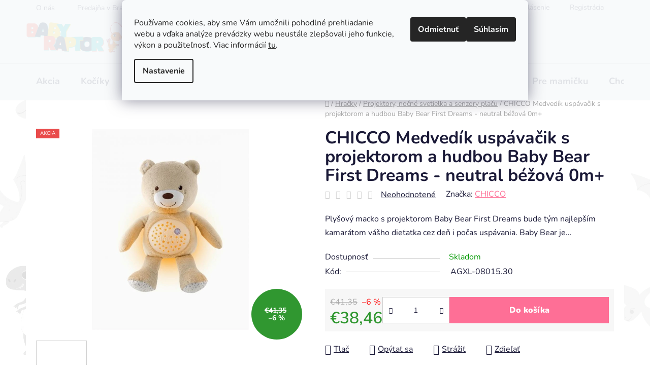

--- FILE ---
content_type: text/html; charset=utf-8
request_url: https://www.babyraptor.sk/chicco-medvedik-uspavacik-s-projektorom-a-hudbou-baby-bear-first-dreams-neutral-bezova-0m-/
body_size: 34709
content:
<!doctype html><html lang="sk" dir="ltr" class="header-background-light external-fonts-loaded"><head><meta charset="utf-8" /><meta name="viewport" content="width=device-width,initial-scale=1" /><title>CHICCO Medvedík uspávačik s projektorom a hudbou Baby Bear First Dreams - neutral béžová 0m+ - Baby Raptor</title><link rel="preconnect" href="https://cdn.myshoptet.com" /><link rel="dns-prefetch" href="https://cdn.myshoptet.com" /><link rel="preload" href="https://cdn.myshoptet.com/prj/dist/master/cms/libs/jquery/jquery-1.11.3.min.js" as="script" /><link href="https://cdn.myshoptet.com/prj/dist/master/cms/templates/frontend_templates/shared/css/font-face/nunito.css" rel="stylesheet"><link href="https://cdn.myshoptet.com/prj/dist/master/shop/dist/font-shoptet-13.css.3c47e30adfa2e9e2683b.css" rel="stylesheet"><script>
dataLayer = [];
dataLayer.push({'shoptet' : {
    "pageId": 1153,
    "pageType": "productDetail",
    "currency": "EUR",
    "currencyInfo": {
        "decimalSeparator": ",",
        "exchangeRate": 1,
        "priceDecimalPlaces": 2,
        "symbol": "\u20ac",
        "symbolLeft": 1,
        "thousandSeparator": " "
    },
    "language": "sk",
    "projectId": 646021,
    "product": {
        "id": 16589,
        "guid": "f2a27212-0c7a-11ef-b234-0a002994d5df",
        "hasVariants": false,
        "codes": [
            {
                "code": "AGXL-08015.30"
            }
        ],
        "code": "AGXL-08015.30",
        "name": "CHICCO Medved\u00edk usp\u00e1va\u010dik s projektorom a hudbou Baby Bear First Dreams - neutral b\u00e9\u017eov\u00e1 0m+",
        "appendix": "",
        "weight": 0.70999999999999996,
        "manufacturer": "CHICCO",
        "manufacturerGuid": "1EF5335DECAE66A0BC43DA0BA3DED3EE",
        "currentCategory": "Hra\u010dky | Projektory, no\u010dn\u00e9 svetielka a senzory pla\u010du",
        "currentCategoryGuid": "8b7ccafe-f8d1-11ee-8347-a6419aceaa98",
        "defaultCategory": "Hra\u010dky | Projektory, no\u010dn\u00e9 svetielka a senzory pla\u010du",
        "defaultCategoryGuid": "8b7ccafe-f8d1-11ee-8347-a6419aceaa98",
        "currency": "EUR",
        "priceWithVat": 38.460000000000001
    },
    "cartInfo": {
        "id": null,
        "freeShipping": false,
        "freeShippingFrom": 79.989999999999995,
        "leftToFreeGift": {
            "formattedPrice": "\u20ac0",
            "priceLeft": 0
        },
        "freeGift": false,
        "leftToFreeShipping": {
            "priceLeft": 79.989999999999995,
            "dependOnRegion": 0,
            "formattedPrice": "\u20ac79,99"
        },
        "discountCoupon": [],
        "getNoBillingShippingPrice": {
            "withoutVat": 0,
            "vat": 0,
            "withVat": 0
        },
        "cartItems": [],
        "taxMode": "ORDINARY"
    },
    "cart": [],
    "customer": {
        "priceRatio": 1,
        "priceListId": 1,
        "groupId": null,
        "registered": false,
        "mainAccount": false
    }
}});
dataLayer.push({'cookie_consent' : {
    "marketing": "denied",
    "analytics": "denied"
}});
document.addEventListener('DOMContentLoaded', function() {
    shoptet.consent.onAccept(function(agreements) {
        if (agreements.length == 0) {
            return;
        }
        dataLayer.push({
            'cookie_consent' : {
                'marketing' : (agreements.includes(shoptet.config.cookiesConsentOptPersonalisation)
                    ? 'granted' : 'denied'),
                'analytics': (agreements.includes(shoptet.config.cookiesConsentOptAnalytics)
                    ? 'granted' : 'denied')
            },
            'event': 'cookie_consent'
        });
    });
});
</script>
<meta property="og:type" content="website"><meta property="og:site_name" content="babyraptor.sk"><meta property="og:url" content="https://www.babyraptor.sk/chicco-medvedik-uspavacik-s-projektorom-a-hudbou-baby-bear-first-dreams-neutral-bezova-0m-/"><meta property="og:title" content="CHICCO Medvedík uspávačik s projektorom a hudbou Baby Bear First Dreams - neutral béžová 0m+ - Baby Raptor"><meta name="author" content="Baby Raptor"><meta name="web_author" content="Shoptet.sk"><meta name="dcterms.rightsHolder" content="www.babyraptor.sk"><meta name="robots" content="index,follow"><meta property="og:image" content="https://cdn.myshoptet.com/usr/www.babyraptor.sk/user/shop/big/16589_chicco-medvedik-uspavacik-s-projektorom-a-hudbou-baby-bear-first-dreams-neutral-bezova-0m-.jpg?663a354e"><meta property="og:description" content="CHICCO Medvedík uspávačik s projektorom a hudbou Baby Bear First Dreams - neutral béžová 0m+. Plyšový macko s projektorom Baby Bear First Dreams bude tým najlepším kamarátom vášho dieťatka cez deň i počas uspávania. Baby Bear je…"><meta name="description" content="CHICCO Medvedík uspávačik s projektorom a hudbou Baby Bear First Dreams - neutral béžová 0m+. Plyšový macko s projektorom Baby Bear First Dreams bude tým najlepším kamarátom vášho dieťatka cez deň i počas uspávania. Baby Bear je…"><meta property="product:price:amount" content="38.46"><meta property="product:price:currency" content="EUR"><style>:root {--color-primary: #FE6F96;--color-primary-h: 344;--color-primary-s: 99%;--color-primary-l: 72%;--color-primary-hover: #32355D;--color-primary-hover-h: 236;--color-primary-hover-s: 30%;--color-primary-hover-l: 28%;--color-secondary: #FE6F96;--color-secondary-h: 344;--color-secondary-s: 99%;--color-secondary-l: 72%;--color-secondary-hover: #FE3C71;--color-secondary-hover-h: 344;--color-secondary-hover-s: 99%;--color-secondary-hover-l: 62%;--color-tertiary: #44487E;--color-tertiary-h: 236;--color-tertiary-s: 30%;--color-tertiary-l: 38%;--color-tertiary-hover: #44487E;--color-tertiary-hover-h: 236;--color-tertiary-hover-s: 30%;--color-tertiary-hover-l: 38%;--color-header-background: #ffffff;--template-font: "Nunito";--template-headings-font: "Nunito";--header-background-url: url("[data-uri]");--cookies-notice-background: #F8FAFB;--cookies-notice-color: #252525;--cookies-notice-button-hover: #27263f;--cookies-notice-link-hover: #3b3a5f;--templates-update-management-preview-mode-content: "Náhľad aktualizácií šablóny je aktívny pre váš prehliadač."}</style>
    
    <link href="https://cdn.myshoptet.com/prj/dist/master/shop/dist/main-13.less.d70c8006d3db0b67762c.css" rel="stylesheet" />
            <link href="https://cdn.myshoptet.com/prj/dist/master/shop/dist/mobile-header-v1-13.less.629f2f48911e67d0188c.css" rel="stylesheet" />
    
    <script>var shoptet = shoptet || {};</script>
    <script src="https://cdn.myshoptet.com/prj/dist/master/shop/dist/main-3g-header.js.05f199e7fd2450312de2.js"></script>
<!-- User include --><!-- api 427(81) html code header -->
<link rel="stylesheet" href="https://cdn.myshoptet.com/usr/api2.dklab.cz/user/documents/_doplnky/instagram/646021/1/646021_1.css" type="text/css" /><style>
        :root {
            --dklab-instagram-header-color: #000000;  
            --dklab-instagram-header-background: #DDDDDD;  
            --dklab-instagram-font-weight: 700;
            --dklab-instagram-font-size: %;
            --dklab-instagram-logoUrl: url(https://cdn.myshoptet.com/usr/api2.dklab.cz/user/documents/_doplnky/instagram/img/logo-duha.png); 
            --dklab-instagram-logo-size-width: 25px;
            --dklab-instagram-logo-size-height: 25px;                        
            --dklab-instagram-hover-content: 0;                        
            --dklab-instagram-padding: 0px;                        
            --dklab-instagram-border-color: #888888;
            
        }
        </style>
<!-- service 427(81) html code header -->
<link rel="stylesheet" href="https://cdn.myshoptet.com/usr/api2.dklab.cz/user/documents/_doplnky/instagram/font/instagramplus.css" type="text/css" />

<!-- project html code header -->
<link rel="apple-touch-icon" sizes="180x180" href="/user/documents/apple-touch-icon.png">
<link rel="icon" type="image/png" sizes="32x32" href="/user/documents/favicon-32x32.png">
<link rel="icon" type="image/png" sizes="16x16" href="/user/documents/favicon-16x16.png">
<link rel="manifest" href="/user/documents/site.webmanifest">
<link rel="mask-icon" href="/user/documents/safari-pinned-tab.svg" color="#fe6f96">
<link rel="shortcut icon" href="/user/documents/favicon.ico">
<meta name="msapplication-TileColor" content="#fe6f96">
<meta name="msapplication-config" content="/user/documents/browserconfig.xml">
<meta name="theme-color" content="#ffffff">

<link rel="stylesheet" href="https://cdn.myshoptet.com/usr/www.babyraptor.sk/user/documents/custom-style.css">

<!-- /User include --><link rel="canonical" href="https://www.babyraptor.sk/chicco-medvedik-uspavacik-s-projektorom-a-hudbou-baby-bear-first-dreams-neutral-bezova-0m-/" /><style>/* custom background */@media (min-width: 992px) {body {background-position: left top;background-repeat: repeat !important;background-attachment: fixed;background-image: url('https://cdn.myshoptet.com/usr/www.babyraptor.sk/user/frontend_backgrounds/dino_background_(1).png');}}</style>    <!-- Global site tag (gtag.js) - Google Analytics -->
    <script async src="https://www.googletagmanager.com/gtag/js?id=G-BLF99M0ZMN"></script>
    <script>
        
        window.dataLayer = window.dataLayer || [];
        function gtag(){dataLayer.push(arguments);}
        

                    console.debug('default consent data');

            gtag('consent', 'default', {"ad_storage":"denied","analytics_storage":"denied","ad_user_data":"denied","ad_personalization":"denied","wait_for_update":500});
            dataLayer.push({
                'event': 'default_consent'
            });
        
        gtag('js', new Date());

        
                gtag('config', 'G-BLF99M0ZMN', {"groups":"GA4","send_page_view":false,"content_group":"productDetail","currency":"EUR","page_language":"sk"});
        
                gtag('config', 'AW-16723992142', {"allow_enhanced_conversions":true});
        
        
        
        
        
                    gtag('event', 'page_view', {"send_to":"GA4","page_language":"sk","content_group":"productDetail","currency":"EUR"});
        
                gtag('set', 'currency', 'EUR');

        gtag('event', 'view_item', {
            "send_to": "UA",
            "items": [
                {
                    "id": "AGXL-08015.30",
                    "name": "CHICCO Medved\u00edk usp\u00e1va\u010dik s projektorom a hudbou Baby Bear First Dreams - neutral b\u00e9\u017eov\u00e1 0m+",
                    "category": "Hra\u010dky \/ Projektory, no\u010dn\u00e9 svetielka a senzory pla\u010du",
                                        "brand": "CHICCO",
                                                            "price": 31.27
                }
            ]
        });
        
        
        
        
        
                    gtag('event', 'view_item', {"send_to":"GA4","page_language":"sk","content_group":"productDetail","value":31.27,"currency":"EUR","items":[{"item_id":"AGXL-08015.30","item_name":"CHICCO Medved\u00edk usp\u00e1va\u010dik s projektorom a hudbou Baby Bear First Dreams - neutral b\u00e9\u017eov\u00e1 0m+","item_brand":"CHICCO","item_category":"Hra\u010dky","item_category2":"Projektory, no\u010dn\u00e9 svetielka a senzory pla\u010du","price":31.27,"quantity":1,"index":0}]});
        
        
        
        
        
        
        
        document.addEventListener('DOMContentLoaded', function() {
            if (typeof shoptet.tracking !== 'undefined') {
                for (var id in shoptet.tracking.bannersList) {
                    gtag('event', 'view_promotion', {
                        "send_to": "UA",
                        "promotions": [
                            {
                                "id": shoptet.tracking.bannersList[id].id,
                                "name": shoptet.tracking.bannersList[id].name,
                                "position": shoptet.tracking.bannersList[id].position
                            }
                        ]
                    });
                }
            }

            shoptet.consent.onAccept(function(agreements) {
                if (agreements.length !== 0) {
                    console.debug('gtag consent accept');
                    var gtagConsentPayload =  {
                        'ad_storage': agreements.includes(shoptet.config.cookiesConsentOptPersonalisation)
                            ? 'granted' : 'denied',
                        'analytics_storage': agreements.includes(shoptet.config.cookiesConsentOptAnalytics)
                            ? 'granted' : 'denied',
                                                                                                'ad_user_data': agreements.includes(shoptet.config.cookiesConsentOptPersonalisation)
                            ? 'granted' : 'denied',
                        'ad_personalization': agreements.includes(shoptet.config.cookiesConsentOptPersonalisation)
                            ? 'granted' : 'denied',
                        };
                    console.debug('update consent data', gtagConsentPayload);
                    gtag('consent', 'update', gtagConsentPayload);
                    dataLayer.push(
                        { 'event': 'update_consent' }
                    );
                }
            });
        });
    </script>
</head><body class="desktop id-1153 in-projektory-nocne-svetielka-senzory-placu template-13 type-product type-detail one-column-body columns-mobile-2 columns-4 smart-labels-active ums_forms_redesign--off ums_a11y_category_page--on ums_discussion_rating_forms--off ums_flags_display_unification--off ums_a11y_login--off mobile-header-version-1"><noscript>
    <style>
        #header {
            padding-top: 0;
            position: relative !important;
            top: 0;
        }
        .header-navigation {
            position: relative !important;
        }
        .overall-wrapper {
            margin: 0 !important;
        }
        body:not(.ready) {
            visibility: visible !important;
        }
    </style>
    <div class="no-javascript">
        <div class="no-javascript__title">Musíte zmeniť nastavenie vášho prehliadača</div>
        <div class="no-javascript__text">Pozrite sa na: <a href="https://www.google.com/support/bin/answer.py?answer=23852">Ako povoliť JavaScript vo vašom prehliadači</a>.</div>
        <div class="no-javascript__text">Ak používate software na blokovanie reklám, možno bude potrebné, aby ste povolili JavaScript z tejto stránky.</div>
        <div class="no-javascript__text">Ďakujeme.</div>
    </div>
</noscript>

        <div id="fb-root"></div>
        <script>
            window.fbAsyncInit = function() {
                FB.init({
//                    appId            : 'your-app-id',
                    autoLogAppEvents : true,
                    xfbml            : true,
                    version          : 'v19.0'
                });
            };
        </script>
        <script async defer crossorigin="anonymous" src="https://connect.facebook.net/sk_SK/sdk.js"></script>    <div class="siteCookies siteCookies--top siteCookies--light js-siteCookies" role="dialog" data-testid="cookiesPopup" data-nosnippet>
        <div class="siteCookies__form">
            <div class="siteCookies__content">
                <div class="siteCookies__text">
                    Používame cookies, aby sme Vám umožnili pohodlné prehliadanie webu a vďaka analýze prevádzky webu neustále zlepšovali jeho funkcie, výkon a použiteľnosť. Viac informácií <a href="/podmienky-ochrany-osobnych-udajov/" target="\&quot;_blank\&quot;" rel="\&quot;" noreferrer="">tu</a>.
                </div>
                <p class="siteCookies__links">
                    <button class="siteCookies__link js-cookies-settings" aria-label="Nastavenia cookies" data-testid="cookiesSettings">Nastavenie</button>
                </p>
            </div>
            <div class="siteCookies__buttonWrap">
                                    <button class="siteCookies__button js-cookiesConsentSubmit" value="reject" aria-label="Odmietnuť cookies" data-testid="buttonCookiesReject">Odmietnuť</button>
                                <button class="siteCookies__button js-cookiesConsentSubmit" value="all" aria-label="Prijať cookies" data-testid="buttonCookiesAccept">Súhlasím</button>
            </div>
        </div>
        <script>
            document.addEventListener("DOMContentLoaded", () => {
                const siteCookies = document.querySelector('.js-siteCookies');
                document.addEventListener("scroll", shoptet.common.throttle(() => {
                    const st = document.documentElement.scrollTop;
                    if (st > 1) {
                        siteCookies.classList.add('siteCookies--scrolled');
                    } else {
                        siteCookies.classList.remove('siteCookies--scrolled');
                    }
                }, 100));
            });
        </script>
    </div>
<a href="#content" class="skip-link sr-only">Prejsť na obsah</a><div class="overall-wrapper"><div class="user-action"><div class="container"><div class="user-action-in"><div class="user-action-login popup-widget login-widget"><div class="popup-widget-inner"><h2 id="loginHeading">Prihlásenie k vášmu účtu</h2><div id="customerLogin"><form action="/action/Customer/Login/" method="post" id="formLoginIncluded" class="csrf-enabled formLogin" data-testid="formLogin"><input type="hidden" name="referer" value="" /><div class="form-group"><div class="input-wrapper email js-validated-element-wrapper no-label"><input type="email" name="email" class="form-control" autofocus placeholder="E-mailová adresa (napr. jan@novak.sk)" data-testid="inputEmail" autocomplete="email" required /></div></div><div class="form-group"><div class="input-wrapper password js-validated-element-wrapper no-label"><input type="password" name="password" class="form-control" placeholder="Heslo" data-testid="inputPassword" autocomplete="current-password" required /><span class="no-display">Nemôžete vyplniť toto pole</span><input type="text" name="surname" value="" class="no-display" /></div></div><div class="form-group"><div class="login-wrapper"><button type="submit" class="btn btn-secondary btn-text btn-login" data-testid="buttonSubmit">Prihlásiť sa</button><div class="password-helper"><a href="/registracia/" data-testid="signup" rel="nofollow">Nová registrácia</a><a href="/klient/zabudnute-heslo/" rel="nofollow">Zabudnuté heslo</a></div></div></div></form>
</div></div></div>
    <div id="cart-widget" class="user-action-cart popup-widget cart-widget loader-wrapper" data-testid="popupCartWidget" role="dialog" aria-hidden="true">
        <div class="popup-widget-inner cart-widget-inner place-cart-here">
            <div class="loader-overlay">
                <div class="loader"></div>
            </div>
        </div>
    </div>
</div>
</div></div><div class="top-navigation-bar" data-testid="topNavigationBar">

    <div class="container">

                            <div class="top-navigation-menu">
                <ul class="top-navigation-bar-menu">
                                            <li class="top-navigation-menu-item-709">
                            <a href="/o-nas/" title="O nás">O nás</a>
                        </li>
                                            <li class="top-navigation-menu-item-727">
                            <a href="/predajna-kocikov-bratislava/" title="Predajňa kočíkov v Bratislave">Predajňa v Bratislave</a>
                        </li>
                                            <li class="top-navigation-menu-item-1429">
                            <a href="/servis-kocikov-bratislava/" title="Servis kočíkov v Bratislave">Servis kočíkov v Bratislave</a>
                        </li>
                                            <li class="top-navigation-menu-item-29">
                            <a href="/kontakt/" title="Kontakt">Kontakt</a>
                        </li>
                                    </ul>
                <div class="top-navigation-menu-trigger">Viac</div>
                <ul class="top-navigation-bar-menu-helper"></ul>
            </div>
        
        <div class="top-navigation-tools">
                        <a href="/login/?backTo=%2Fchicco-medvedik-uspavacik-s-projektorom-a-hudbou-baby-bear-first-dreams-neutral-bezova-0m-%2F" class="top-nav-button top-nav-button-login primary login toggle-window" data-target="login" data-testid="signin" rel="nofollow"><span>Prihlásenie</span></a>
    <a href="/registracia/" class="top-nav-button top-nav-button-register" data-testid="headerSignup">Registrácia</a>
        </div>

    </div>

</div>
<header id="header">
        <div class="header-top">
            <div class="container navigation-wrapper header-top-wrapper">
                <div class="site-name"><a href="/" data-testid="linkWebsiteLogo"><img src="https://cdn.myshoptet.com/usr/www.babyraptor.sk/user/logos/raptorkovia_vacsi.png" alt="Baby Raptor" fetchpriority="low" /></a></div>                <div class="search" itemscope itemtype="https://schema.org/WebSite">
                    <meta itemprop="headline" content="Projektory, nočné svetielka a senzory plaču"/><meta itemprop="url" content="https://www.babyraptor.sk"/><meta itemprop="text" content="CHICCO Medvedík uspávačik s projektorom a hudbou Baby Bear First Dreams - neutral béžová 0m+. Plyšový macko s projektorom Baby Bear First Dreams bude tým najlepším kamarátom vášho dieťatka cez deň i počas uspávania. Baby Bear je…"/>                    <form action="/action/ProductSearch/prepareString/" method="post"
    id="formSearchForm" class="search-form compact-form js-search-main"
    itemprop="potentialAction" itemscope itemtype="https://schema.org/SearchAction" data-testid="searchForm">
    <fieldset>
        <meta itemprop="target"
            content="https://www.babyraptor.sk/vyhladavanie/?string={string}"/>
        <input type="hidden" name="language" value="sk"/>
        
            
    <span class="search-input-icon" aria-hidden="true"></span>

<input
    type="search"
    name="string"
        class="query-input form-control search-input js-search-input"
    placeholder="Napíšte, čo hľadáte"
    autocomplete="off"
    required
    itemprop="query-input"
    aria-label="Vyhľadávanie"
    data-testid="searchInput"
>
            <button type="submit" class="btn btn-default search-button" data-testid="searchBtn">Hľadať</button>
        
    </fieldset>
</form>
                </div>
                <div class="navigation-buttons">
                    <a href="#" class="toggle-window" data-target="search" data-testid="linkSearchIcon"><span class="sr-only">Hľadať</span></a>
                        
    <a href="/kosik/" class="btn btn-icon toggle-window cart-count" data-target="cart" data-hover="true" data-redirect="true" data-testid="headerCart" rel="nofollow" aria-haspopup="dialog" aria-expanded="false" aria-controls="cart-widget">
        
                <span class="sr-only">Nákupný košík</span>
        
            <span class="cart-price visible-lg-inline-block" data-testid="headerCartPrice">
                                    Prázdny košík                            </span>
        
    
            </a>
                    <a href="#" class="toggle-window" data-target="navigation" data-testid="hamburgerMenu"></a>
                </div>
            </div>
        </div>
        <div class="header-bottom">
            <div class="container navigation-wrapper header-bottom-wrapper js-navigation-container">
                <nav id="navigation" aria-label="Hlavné menu" data-collapsible="true"><div class="navigation-in menu"><ul class="menu-level-1" role="menubar" data-testid="headerMenuItems"><li class="menu-item-1466" role="none"><a href="/kategoria/akcia/" data-testid="headerMenuItem" role="menuitem" aria-expanded="false"><b>Akcia</b></a></li>
<li class="menu-item-775 ext" role="none"><a href="/kategoria/kociky/" data-testid="headerMenuItem" role="menuitem" aria-haspopup="true" aria-expanded="false"><b>Kočíky</b><span class="submenu-arrow"></span></a><ul class="menu-level-2" aria-label="Kočíky" tabindex="-1" role="menu"><li class="menu-item-1423" role="none"><a href="/kategoria/sportove-kociky/" class="menu-image" data-testid="headerMenuItem" tabindex="-1" aria-hidden="true"><img src="data:image/svg+xml,%3Csvg%20width%3D%22140%22%20height%3D%22100%22%20xmlns%3D%22http%3A%2F%2Fwww.w3.org%2F2000%2Fsvg%22%3E%3C%2Fsvg%3E" alt="" aria-hidden="true" width="140" height="100"  data-src="https://cdn.myshoptet.com/usr/www.babyraptor.sk/user/categories/thumb/__portov___ko____ky.jpg" fetchpriority="low" /></a><div><a href="/kategoria/sportove-kociky/" data-testid="headerMenuItem" role="menuitem"><span>Športové kočíky</span></a>
                        </div></li><li class="menu-item-1417" role="none"><a href="/kategoria/kombinovane-kociky/" class="menu-image" data-testid="headerMenuItem" tabindex="-1" aria-hidden="true"><img src="data:image/svg+xml,%3Csvg%20width%3D%22140%22%20height%3D%22100%22%20xmlns%3D%22http%3A%2F%2Fwww.w3.org%2F2000%2Fsvg%22%3E%3C%2Fsvg%3E" alt="" aria-hidden="true" width="140" height="100"  data-src="https://cdn.myshoptet.com/usr/www.babyraptor.sk/user/categories/thumb/kombinovan___ko____ky.jpg" fetchpriority="low" /></a><div><a href="/kategoria/kombinovane-kociky/" data-testid="headerMenuItem" role="menuitem"><span>Kombinované kočíky</span></a>
                        </div></li><li class="menu-item-1420" role="none"><a href="/kategoria/surodenecke-dvojickove-kociky/" class="menu-image" data-testid="headerMenuItem" tabindex="-1" aria-hidden="true"><img src="data:image/svg+xml,%3Csvg%20width%3D%22140%22%20height%3D%22100%22%20xmlns%3D%22http%3A%2F%2Fwww.w3.org%2F2000%2Fsvg%22%3E%3C%2Fsvg%3E" alt="" aria-hidden="true" width="140" height="100"  data-src="https://cdn.myshoptet.com/usr/www.babyraptor.sk/user/categories/thumb/s__rodeneck___ko____ky.jpg" fetchpriority="low" /></a><div><a href="/kategoria/surodenecke-dvojickove-kociky/" data-testid="headerMenuItem" role="menuitem"><span>Súrodenecké / Dvojičkové kočíky</span></a>
                        </div></li><li class="menu-item-1414" role="none"><a href="/kategoria/hlboke-vanicky/" class="menu-image" data-testid="headerMenuItem" tabindex="-1" aria-hidden="true"><img src="data:image/svg+xml,%3Csvg%20width%3D%22140%22%20height%3D%22100%22%20xmlns%3D%22http%3A%2F%2Fwww.w3.org%2F2000%2Fsvg%22%3E%3C%2Fsvg%3E" alt="" aria-hidden="true" width="140" height="100"  data-src="https://cdn.myshoptet.com/usr/www.babyraptor.sk/user/categories/thumb/hlbok___vani__ky.jpg" fetchpriority="low" /></a><div><a href="/kategoria/hlboke-vanicky/" data-testid="headerMenuItem" role="menuitem"><span>Hlboké vaničky</span></a>
                        </div></li><li class="menu-item-1339 has-third-level" role="none"><a href="/kategoria/doplnky-ku-kocikom/" class="menu-image" data-testid="headerMenuItem" tabindex="-1" aria-hidden="true"><img src="data:image/svg+xml,%3Csvg%20width%3D%22140%22%20height%3D%22100%22%20xmlns%3D%22http%3A%2F%2Fwww.w3.org%2F2000%2Fsvg%22%3E%3C%2Fsvg%3E" alt="" aria-hidden="true" width="140" height="100"  data-src="https://cdn.myshoptet.com/usr/www.babyraptor.sk/user/categories/thumb/doplnky_ku_ko____kom.jpg" fetchpriority="low" /></a><div><a href="/kategoria/doplnky-ku-kocikom/" data-testid="headerMenuItem" role="menuitem"><span>Doplnky ku kočíkom</span></a>
                                                    <ul class="menu-level-3" role="menu">
                                                                    <li class="menu-item-1342" role="none">
                                        <a href="/kategoria/adaptery/" data-testid="headerMenuItem" role="menuitem">
                                            Adaptéry</a>,                                    </li>
                                                                    <li class="menu-item-1345" role="none">
                                        <a href="/kategoria/deky-do-kocika/" data-testid="headerMenuItem" role="menuitem">
                                            Deky do kočíka</a>,                                    </li>
                                                                    <li class="menu-item-1348" role="none">
                                        <a href="/kategoria/drziaky-na-pohare-desiatu/" data-testid="headerMenuItem" role="menuitem">
                                            Držiaky na poháre a desiatu</a>,                                    </li>
                                                                    <li class="menu-item-1351" role="none">
                                        <a href="/kategoria/fusaky/" data-testid="headerMenuItem" role="menuitem">
                                            Fusaky</a>,                                    </li>
                                                                    <li class="menu-item-1354" role="none">
                                        <a href="/kategoria/kolesa-na-kociky/" data-testid="headerMenuItem" role="menuitem">
                                            Kolesá na kočíky</a>,                                    </li>
                                                                    <li class="menu-item-1357" role="none">
                                        <a href="/kategoria/madla-ku-kocikom/" data-testid="headerMenuItem" role="menuitem">
                                            Madlá ku kočíkom</a>,                                    </li>
                                                                    <li class="menu-item-1360" role="none">
                                        <a href="/kategoria/nanozniky/" data-testid="headerMenuItem" role="menuitem">
                                            Nánožníky</a>,                                    </li>
                                                                    <li class="menu-item-1363" role="none">
                                        <a href="/kategoria/organizery-na-kocik/" data-testid="headerMenuItem" role="menuitem">
                                            Organizéry na kočík</a>,                                    </li>
                                                                    <li class="menu-item-1366" role="none">
                                        <a href="/kategoria/plastenky-ku-kocikom/" data-testid="headerMenuItem" role="menuitem">
                                            Pláštenky ku kočíkom</a>,                                    </li>
                                                                    <li class="menu-item-1369" role="none">
                                        <a href="/kategoria/prebalovacie-tasky/" data-testid="headerMenuItem" role="menuitem">
                                            Prebaľovacie tašky</a>,                                    </li>
                                                                    <li class="menu-item-1372" role="none">
                                        <a href="/kategoria/pridavne-sedadla/" data-testid="headerMenuItem" role="menuitem">
                                            Prídavné sedadlá</a>,                                    </li>
                                                                    <li class="menu-item-1375" role="none">
                                        <a href="/kategoria/pultiky-ku-kocikom/" data-testid="headerMenuItem" role="menuitem">
                                            Pultíky ku kočíkom</a>,                                    </li>
                                                                    <li class="menu-item-1378" role="none">
                                        <a href="/kategoria/rukavniky-na-kocik/" data-testid="headerMenuItem" role="menuitem">
                                            Rukávniky na kočík</a>,                                    </li>
                                                                    <li class="menu-item-1381" role="none">
                                        <a href="/kategoria/sietky-proti-hmyzu/" data-testid="headerMenuItem" role="menuitem">
                                            Sieťky proti hmyzu</a>,                                    </li>
                                                                    <li class="menu-item-1384" role="none">
                                        <a href="/kategoria/slnecne-clony/" data-testid="headerMenuItem" role="menuitem">
                                            Slnečné clony</a>,                                    </li>
                                                                    <li class="menu-item-1387" role="none">
                                        <a href="/kategoria/slnecniky-na-kocik/" data-testid="headerMenuItem" role="menuitem">
                                            Slnečníky na kočík</a>,                                    </li>
                                                                    <li class="menu-item-1390" role="none">
                                        <a href="/kategoria/striesky-ku-kocikom/" data-testid="headerMenuItem" role="menuitem">
                                            Striešky ku kočíkom</a>,                                    </li>
                                                                    <li class="menu-item-1393" role="none">
                                        <a href="/kategoria/stupienky-ku-kociku/" data-testid="headerMenuItem" role="menuitem">
                                            Stupienky ku kočíku</a>,                                    </li>
                                                                    <li class="menu-item-1396" role="none">
                                        <a href="/kategoria/stipce-na-kociky/" data-testid="headerMenuItem" role="menuitem">
                                            Štipce na kočíky</a>,                                    </li>
                                                                    <li class="menu-item-1399" role="none">
                                        <a href="/kategoria/tasky-prepravne/" data-testid="headerMenuItem" role="menuitem">
                                            Tašky prepravné</a>,                                    </li>
                                                                    <li class="menu-item-1402" role="none">
                                        <a href="/kategoria/uchyty-na-zavesenie-tasky/" data-testid="headerMenuItem" role="menuitem">
                                            Úchyty na zavesenie tašky</a>,                                    </li>
                                                                    <li class="menu-item-1405" role="none">
                                        <a href="/kategoria/vanicky-na-kocik/" data-testid="headerMenuItem" role="menuitem">
                                            Vaničky na kočík</a>,                                    </li>
                                                                    <li class="menu-item-1408" role="none">
                                        <a href="/kategoria/vlozky-do-kocika/" data-testid="headerMenuItem" role="menuitem">
                                            Vložky do kočíka</a>                                    </li>
                                                            </ul>
                        </div></li></ul></li>
<li class="menu-item-742 ext" role="none"><a href="/kategoria/autosedacky/" data-testid="headerMenuItem" role="menuitem" aria-haspopup="true" aria-expanded="false"><b>Autosedačky</b><span class="submenu-arrow"></span></a><ul class="menu-level-2" aria-label="Autosedačky" tabindex="-1" role="menu"><li class="menu-item-778" role="none"><a href="/kategoria/0-13-kg/" class="menu-image" data-testid="headerMenuItem" tabindex="-1" aria-hidden="true"><img src="data:image/svg+xml,%3Csvg%20width%3D%22140%22%20height%3D%22100%22%20xmlns%3D%22http%3A%2F%2Fwww.w3.org%2F2000%2Fsvg%22%3E%3C%2Fsvg%3E" alt="" aria-hidden="true" width="140" height="100"  data-src="https://cdn.myshoptet.com/usr/www.babyraptor.sk/user/categories/thumb/kategoria_0-13_kg.jpg" fetchpriority="low" /></a><div><a href="/kategoria/0-13-kg/" data-testid="headerMenuItem" role="menuitem"><span>0-13 kg</span></a>
                        </div></li><li class="menu-item-781" role="none"><a href="/kategoria/0-18-kg/" class="menu-image" data-testid="headerMenuItem" tabindex="-1" aria-hidden="true"><img src="data:image/svg+xml,%3Csvg%20width%3D%22140%22%20height%3D%22100%22%20xmlns%3D%22http%3A%2F%2Fwww.w3.org%2F2000%2Fsvg%22%3E%3C%2Fsvg%3E" alt="" aria-hidden="true" width="140" height="100"  data-src="https://cdn.myshoptet.com/usr/www.babyraptor.sk/user/categories/thumb/0-18_kg_kategoria.jpg" fetchpriority="low" /></a><div><a href="/kategoria/0-18-kg/" data-testid="headerMenuItem" role="menuitem"><span>0-18 kg</span></a>
                        </div></li><li class="menu-item-784" role="none"><a href="/kategoria/0-36-kg/" class="menu-image" data-testid="headerMenuItem" tabindex="-1" aria-hidden="true"><img src="data:image/svg+xml,%3Csvg%20width%3D%22140%22%20height%3D%22100%22%20xmlns%3D%22http%3A%2F%2Fwww.w3.org%2F2000%2Fsvg%22%3E%3C%2Fsvg%3E" alt="" aria-hidden="true" width="140" height="100"  data-src="https://cdn.myshoptet.com/usr/www.babyraptor.sk/user/categories/thumb/kategoria_0-36.jpg" fetchpriority="low" /></a><div><a href="/kategoria/0-36-kg/" data-testid="headerMenuItem" role="menuitem"><span>0-36 kg</span></a>
                        </div></li><li class="menu-item-790" role="none"><a href="/kategoria/9-18-kg/" class="menu-image" data-testid="headerMenuItem" tabindex="-1" aria-hidden="true"><img src="data:image/svg+xml,%3Csvg%20width%3D%22140%22%20height%3D%22100%22%20xmlns%3D%22http%3A%2F%2Fwww.w3.org%2F2000%2Fsvg%22%3E%3C%2Fsvg%3E" alt="" aria-hidden="true" width="140" height="100"  data-src="https://cdn.myshoptet.com/usr/www.babyraptor.sk/user/categories/thumb/kategoria_9-18_kg.jpg" fetchpriority="low" /></a><div><a href="/kategoria/9-18-kg/" data-testid="headerMenuItem" role="menuitem"><span>9-18 kg</span></a>
                        </div></li><li class="menu-item-1457" role="none"><a href="/kategoria/9-36-kg/" class="menu-image" data-testid="headerMenuItem" tabindex="-1" aria-hidden="true"><img src="data:image/svg+xml,%3Csvg%20width%3D%22140%22%20height%3D%22100%22%20xmlns%3D%22http%3A%2F%2Fwww.w3.org%2F2000%2Fsvg%22%3E%3C%2Fsvg%3E" alt="" aria-hidden="true" width="140" height="100"  data-src="https://cdn.myshoptet.com/usr/www.babyraptor.sk/user/categories/thumb/autosedacky_9-36_kg.jpg" fetchpriority="low" /></a><div><a href="/kategoria/9-36-kg/" data-testid="headerMenuItem" role="menuitem"><span>9-36 kg</span></a>
                        </div></li><li class="menu-item-1510" role="none"><a href="/kategoria/15-36-kg/" class="menu-image" data-testid="headerMenuItem" tabindex="-1" aria-hidden="true"><img src="data:image/svg+xml,%3Csvg%20width%3D%22140%22%20height%3D%22100%22%20xmlns%3D%22http%3A%2F%2Fwww.w3.org%2F2000%2Fsvg%22%3E%3C%2Fsvg%3E" alt="" aria-hidden="true" width="140" height="100"  data-src="https://cdn.myshoptet.com/usr/www.babyraptor.sk/user/categories/thumb/forbaby.jpg" fetchpriority="low" /></a><div><a href="/kategoria/15-36-kg/" data-testid="headerMenuItem" role="menuitem"><span>15-36 kg</span></a>
                        </div></li><li class="menu-item-817" role="none"><a href="/kategoria/i-size-0-76-cm/" class="menu-image" data-testid="headerMenuItem" tabindex="-1" aria-hidden="true"><img src="data:image/svg+xml,%3Csvg%20width%3D%22140%22%20height%3D%22100%22%20xmlns%3D%22http%3A%2F%2Fwww.w3.org%2F2000%2Fsvg%22%3E%3C%2Fsvg%3E" alt="" aria-hidden="true" width="140" height="100"  data-src="https://cdn.myshoptet.com/usr/www.babyraptor.sk/user/categories/thumb/kategoria_0-76_cm.jpg" fetchpriority="low" /></a><div><a href="/kategoria/i-size-0-76-cm/" data-testid="headerMenuItem" role="menuitem"><span>i-Size 0-76 cm</span></a>
                        </div></li><li class="menu-item-1432" role="none"><a href="/kategoria/i-size-40-105-cm/" class="menu-image" data-testid="headerMenuItem" tabindex="-1" aria-hidden="true"><img src="data:image/svg+xml,%3Csvg%20width%3D%22140%22%20height%3D%22100%22%20xmlns%3D%22http%3A%2F%2Fwww.w3.org%2F2000%2Fsvg%22%3E%3C%2Fsvg%3E" alt="" aria-hidden="true" width="140" height="100"  data-src="https://cdn.myshoptet.com/usr/www.babyraptor.sk/user/categories/thumb/autosedacky_40-105_cm.jpg" fetchpriority="low" /></a><div><a href="/kategoria/i-size-40-105-cm/" data-testid="headerMenuItem" role="menuitem"><span>i-Size 40-105 cm</span></a>
                        </div></li><li class="menu-item-1472" role="none"><a href="/kategoria/i-size-40-125-cm/" class="menu-image" data-testid="headerMenuItem" tabindex="-1" aria-hidden="true"><img src="data:image/svg+xml,%3Csvg%20width%3D%22140%22%20height%3D%22100%22%20xmlns%3D%22http%3A%2F%2Fwww.w3.org%2F2000%2Fsvg%22%3E%3C%2Fsvg%3E" alt="" aria-hidden="true" width="140" height="100"  data-src="https://cdn.myshoptet.com/usr/www.babyraptor.sk/user/categories/thumb/75442_hhkkhik.jpg" fetchpriority="low" /></a><div><a href="/kategoria/i-size-40-125-cm/" data-testid="headerMenuItem" role="menuitem"><span>i-Size 40-125 cm</span></a>
                        </div></li><li class="menu-item-805" role="none"><a href="/kategoria/i-size-45-105-cm/" class="menu-image" data-testid="headerMenuItem" tabindex="-1" aria-hidden="true"><img src="data:image/svg+xml,%3Csvg%20width%3D%22140%22%20height%3D%22100%22%20xmlns%3D%22http%3A%2F%2Fwww.w3.org%2F2000%2Fsvg%22%3E%3C%2Fsvg%3E" alt="" aria-hidden="true" width="140" height="100"  data-src="https://cdn.myshoptet.com/usr/www.babyraptor.sk/user/categories/thumb/kategoria_45-105cm.jpg" fetchpriority="low" /></a><div><a href="/kategoria/i-size-45-105-cm/" data-testid="headerMenuItem" role="menuitem"><span>i-Size 45-105 cm</span></a>
                        </div></li><li class="menu-item-808" role="none"><a href="/kategoria/i-size-61-105-cm/" class="menu-image" data-testid="headerMenuItem" tabindex="-1" aria-hidden="true"><img src="data:image/svg+xml,%3Csvg%20width%3D%22140%22%20height%3D%22100%22%20xmlns%3D%22http%3A%2F%2Fwww.w3.org%2F2000%2Fsvg%22%3E%3C%2Fsvg%3E" alt="" aria-hidden="true" width="140" height="100"  data-src="https://cdn.myshoptet.com/usr/www.babyraptor.sk/user/categories/thumb/kategoria_61-105_cm.jpg" fetchpriority="low" /></a><div><a href="/kategoria/i-size-61-105-cm/" data-testid="headerMenuItem" role="menuitem"><span>i-Size 61-105 cm</span></a>
                        </div></li><li class="menu-item-1435" role="none"><a href="/kategoria/i-size-61-125-cm/" class="menu-image" data-testid="headerMenuItem" tabindex="-1" aria-hidden="true"><img src="data:image/svg+xml,%3Csvg%20width%3D%22140%22%20height%3D%22100%22%20xmlns%3D%22http%3A%2F%2Fwww.w3.org%2F2000%2Fsvg%22%3E%3C%2Fsvg%3E" alt="" aria-hidden="true" width="140" height="100"  data-src="https://cdn.myshoptet.com/usr/www.babyraptor.sk/user/categories/thumb/75439_hhhjkhk.jpg" fetchpriority="low" /></a><div><a href="/kategoria/i-size-61-125-cm/" data-testid="headerMenuItem" role="menuitem"><span>i-Size 61-125 cm</span></a>
                        </div></li><li class="menu-item-811" role="none"><a href="/kategoria/i-size-76-105-cm/" class="menu-image" data-testid="headerMenuItem" tabindex="-1" aria-hidden="true"><img src="data:image/svg+xml,%3Csvg%20width%3D%22140%22%20height%3D%22100%22%20xmlns%3D%22http%3A%2F%2Fwww.w3.org%2F2000%2Fsvg%22%3E%3C%2Fsvg%3E" alt="" aria-hidden="true" width="140" height="100"  data-src="https://cdn.myshoptet.com/usr/www.babyraptor.sk/user/categories/thumb/kategoria_76-105.jpg" fetchpriority="low" /></a><div><a href="/kategoria/i-size-76-105-cm/" data-testid="headerMenuItem" role="menuitem"><span>i-Size 76-105 cm</span></a>
                        </div></li><li class="menu-item-814" role="none"><a href="/kategoria/i-size-76-150-cm/" class="menu-image" data-testid="headerMenuItem" tabindex="-1" aria-hidden="true"><img src="data:image/svg+xml,%3Csvg%20width%3D%22140%22%20height%3D%22100%22%20xmlns%3D%22http%3A%2F%2Fwww.w3.org%2F2000%2Fsvg%22%3E%3C%2Fsvg%3E" alt="" aria-hidden="true" width="140" height="100"  data-src="https://cdn.myshoptet.com/usr/www.babyraptor.sk/user/categories/thumb/kategoria_76-150cm.jpg" fetchpriority="low" /></a><div><a href="/kategoria/i-size-76-150-cm/" data-testid="headerMenuItem" role="menuitem"><span>i-Size 76-150 cm</span></a>
                        </div></li><li class="menu-item-802" role="none"><a href="/kategoria/i-size-100-150-cm/" class="menu-image" data-testid="headerMenuItem" tabindex="-1" aria-hidden="true"><img src="data:image/svg+xml,%3Csvg%20width%3D%22140%22%20height%3D%22100%22%20xmlns%3D%22http%3A%2F%2Fwww.w3.org%2F2000%2Fsvg%22%3E%3C%2Fsvg%3E" alt="" aria-hidden="true" width="140" height="100"  data-src="https://cdn.myshoptet.com/usr/www.babyraptor.sk/user/categories/thumb/kategoria_100-150cm.jpg" fetchpriority="low" /></a><div><a href="/kategoria/i-size-100-150-cm/" data-testid="headerMenuItem" role="menuitem"><span>i-Size 100-150 cm</span></a>
                        </div></li><li class="menu-item-820" role="none"><a href="/kategoria/zakladne-k-autosedackam/" class="menu-image" data-testid="headerMenuItem" tabindex="-1" aria-hidden="true"><img src="data:image/svg+xml,%3Csvg%20width%3D%22140%22%20height%3D%22100%22%20xmlns%3D%22http%3A%2F%2Fwww.w3.org%2F2000%2Fsvg%22%3E%3C%2Fsvg%3E" alt="" aria-hidden="true" width="140" height="100"  data-src="https://cdn.myshoptet.com/usr/www.babyraptor.sk/user/categories/thumb/zakladna_k_autosedac__ke.jpg" fetchpriority="low" /></a><div><a href="/kategoria/zakladne-k-autosedackam/" data-testid="headerMenuItem" role="menuitem"><span>Základne k autosedačkám</span></a>
                        </div></li><li class="menu-item-856" role="none"><a href="/kategoria/podsedaky-do-auta/" class="menu-image" data-testid="headerMenuItem" tabindex="-1" aria-hidden="true"><img src="data:image/svg+xml,%3Csvg%20width%3D%22140%22%20height%3D%22100%22%20xmlns%3D%22http%3A%2F%2Fwww.w3.org%2F2000%2Fsvg%22%3E%3C%2Fsvg%3E" alt="" aria-hidden="true" width="140" height="100"  data-src="https://cdn.myshoptet.com/usr/www.babyraptor.sk/user/categories/thumb/podseda__ky.jpg" fetchpriority="low" /></a><div><a href="/kategoria/podsedaky-do-auta/" data-testid="headerMenuItem" role="menuitem"><span>Podsedáky</span></a>
                        </div></li><li class="menu-item-823 has-third-level" role="none"><a href="/kategoria/doplnky-k-autosedackam/" class="menu-image" data-testid="headerMenuItem" tabindex="-1" aria-hidden="true"><img src="data:image/svg+xml,%3Csvg%20width%3D%22140%22%20height%3D%22100%22%20xmlns%3D%22http%3A%2F%2Fwww.w3.org%2F2000%2Fsvg%22%3E%3C%2Fsvg%3E" alt="" aria-hidden="true" width="140" height="100"  data-src="https://cdn.myshoptet.com/usr/www.babyraptor.sk/user/categories/thumb/doplnky_k_autosedackam.jpg" fetchpriority="low" /></a><div><a href="/kategoria/doplnky-k-autosedackam/" data-testid="headerMenuItem" role="menuitem"><span>Doplnky k autosedačkám</span></a>
                                                    <ul class="menu-level-3" role="menu">
                                                                    <li class="menu-item-832" role="none">
                                        <a href="/kategoria/organizery-chranice/" data-testid="headerMenuItem" role="menuitem">
                                            Organizéry a chrániče</a>,                                    </li>
                                                                    <li class="menu-item-826" role="none">
                                        <a href="/kategoria/adaptery-ku-autosedackam/" data-testid="headerMenuItem" role="menuitem">
                                            Adaptéry ku autosedačkám</a>,                                    </li>
                                                                    <li class="menu-item-835" role="none">
                                        <a href="/kategoria/plastenky-sietky-hmyzu/" data-testid="headerMenuItem" role="menuitem">
                                            Pláštenky a sieťky hmyzu</a>,                                    </li>
                                                                    <li class="menu-item-841" role="none">
                                        <a href="/kategoria/tehotenske-pasy-do-auta/" data-testid="headerMenuItem" role="menuitem">
                                            Tehotenské pásy do auta</a>,                                    </li>
                                                                    <li class="menu-item-844" role="none">
                                        <a href="/kategoria/tienidla-na-okna/" data-testid="headerMenuItem" role="menuitem">
                                            Tienidlá na okná</a>,                                    </li>
                                                                    <li class="menu-item-847" role="none">
                                        <a href="/kategoria/vaky-fusaky-deky-do-autosedaciek/" data-testid="headerMenuItem" role="menuitem">
                                            Vaky, fusaky a deky do autosedačiek</a>,                                    </li>
                                                                    <li class="menu-item-850" role="none">
                                        <a href="/kategoria/vlozky-do-sedaciek/" data-testid="headerMenuItem" role="menuitem">
                                            Vložky do sedačiek</a>,                                    </li>
                                                                    <li class="menu-item-853" role="none">
                                        <a href="/kategoria/zrkadla-spatne-do-auta/" data-testid="headerMenuItem" role="menuitem">
                                            Zrkadlá spätné do auta</a>                                    </li>
                                                            </ul>
                        </div></li></ul></li>
<li class="menu-item-760 ext" role="none"><a href="/kategoria/hracky/" data-testid="headerMenuItem" role="menuitem" aria-haspopup="true" aria-expanded="false"><b>Hračky</b><span class="submenu-arrow"></span></a><ul class="menu-level-2" aria-label="Hračky" tabindex="-1" role="menu"><li class="menu-item-1039" role="none"><a href="/kategoria/aktivne-centra/" class="menu-image" data-testid="headerMenuItem" tabindex="-1" aria-hidden="true"><img src="data:image/svg+xml,%3Csvg%20width%3D%22140%22%20height%3D%22100%22%20xmlns%3D%22http%3A%2F%2Fwww.w3.org%2F2000%2Fsvg%22%3E%3C%2Fsvg%3E" alt="" aria-hidden="true" width="140" height="100"  data-src="https://cdn.myshoptet.com/usr/www.babyraptor.sk/user/categories/thumb/akt__vne_centr__.jpg" fetchpriority="low" /></a><div><a href="/kategoria/aktivne-centra/" data-testid="headerMenuItem" role="menuitem"><span>Aktívne centrá</span></a>
                        </div></li><li class="menu-item-1042" role="none"><a href="/kategoria/auticka/" class="menu-image" data-testid="headerMenuItem" tabindex="-1" aria-hidden="true"><img src="data:image/svg+xml,%3Csvg%20width%3D%22140%22%20height%3D%22100%22%20xmlns%3D%22http%3A%2F%2Fwww.w3.org%2F2000%2Fsvg%22%3E%3C%2Fsvg%3E" alt="" aria-hidden="true" width="140" height="100"  data-src="https://cdn.myshoptet.com/usr/www.babyraptor.sk/user/categories/thumb/auticka.jpg" fetchpriority="low" /></a><div><a href="/kategoria/auticka/" data-testid="headerMenuItem" role="menuitem"><span>Autíčka</span></a>
                        </div></li><li class="menu-item-1045" role="none"><a href="/kategoria/babiky/" class="menu-image" data-testid="headerMenuItem" tabindex="-1" aria-hidden="true"><img src="data:image/svg+xml,%3Csvg%20width%3D%22140%22%20height%3D%22100%22%20xmlns%3D%22http%3A%2F%2Fwww.w3.org%2F2000%2Fsvg%22%3E%3C%2Fsvg%3E" alt="" aria-hidden="true" width="140" height="100"  data-src="https://cdn.myshoptet.com/usr/www.babyraptor.sk/user/categories/thumb/babiky.jpg" fetchpriority="low" /></a><div><a href="/kategoria/babiky/" data-testid="headerMenuItem" role="menuitem"><span>Bábiky</span></a>
                        </div></li><li class="menu-item-1048" role="none"><a href="/kategoria/batohy-kufre/" class="menu-image" data-testid="headerMenuItem" tabindex="-1" aria-hidden="true"><img src="data:image/svg+xml,%3Csvg%20width%3D%22140%22%20height%3D%22100%22%20xmlns%3D%22http%3A%2F%2Fwww.w3.org%2F2000%2Fsvg%22%3E%3C%2Fsvg%3E" alt="" aria-hidden="true" width="140" height="100"  data-src="https://cdn.myshoptet.com/usr/www.babyraptor.sk/user/categories/thumb/batohy_a_kufre.jpg" fetchpriority="low" /></a><div><a href="/kategoria/batohy-kufre/" data-testid="headerMenuItem" role="menuitem"><span>Batohy a kufre</span></a>
                        </div></li><li class="menu-item-1051" role="none"><a href="/kategoria/bazeny-clny-kolesa-nafukovacky/" class="menu-image" data-testid="headerMenuItem" tabindex="-1" aria-hidden="true"><img src="data:image/svg+xml,%3Csvg%20width%3D%22140%22%20height%3D%22100%22%20xmlns%3D%22http%3A%2F%2Fwww.w3.org%2F2000%2Fsvg%22%3E%3C%2Fsvg%3E" alt="" aria-hidden="true" width="140" height="100"  data-src="https://cdn.myshoptet.com/usr/www.babyraptor.sk/user/categories/thumb/nafukovacie_clny_bazeny_kolesa.jpg" fetchpriority="low" /></a><div><a href="/kategoria/bazeny-clny-kolesa-nafukovacky/" data-testid="headerMenuItem" role="menuitem"><span>Bazény, člny, kolesá, nafukovačky</span></a>
                        </div></li><li class="menu-item-1054" role="none"><a href="/kategoria/darcekove-sady/" class="menu-image" data-testid="headerMenuItem" tabindex="-1" aria-hidden="true"><img src="data:image/svg+xml,%3Csvg%20width%3D%22140%22%20height%3D%22100%22%20xmlns%3D%22http%3A%2F%2Fwww.w3.org%2F2000%2Fsvg%22%3E%3C%2Fsvg%3E" alt="" aria-hidden="true" width="140" height="100"  data-src="https://cdn.myshoptet.com/usr/www.babyraptor.sk/user/categories/thumb/darcekove_sady.jpg" fetchpriority="low" /></a><div><a href="/kategoria/darcekove-sady/" data-testid="headerMenuItem" role="menuitem"><span>Darčekové sady</span></a>
                        </div></li><li class="menu-item-1057" role="none"><a href="/kategoria/detske-hopsadla/" class="menu-image" data-testid="headerMenuItem" tabindex="-1" aria-hidden="true"><img src="data:image/svg+xml,%3Csvg%20width%3D%22140%22%20height%3D%22100%22%20xmlns%3D%22http%3A%2F%2Fwww.w3.org%2F2000%2Fsvg%22%3E%3C%2Fsvg%3E" alt="" aria-hidden="true" width="140" height="100"  data-src="https://cdn.myshoptet.com/usr/www.babyraptor.sk/user/categories/thumb/hopsadla.jpg" fetchpriority="low" /></a><div><a href="/kategoria/detske-hopsadla/" data-testid="headerMenuItem" role="menuitem"><span>Detské hopsadlá</span></a>
                        </div></li><li class="menu-item-1060" role="none"><a href="/kategoria/detske-kostymy/" class="menu-image" data-testid="headerMenuItem" tabindex="-1" aria-hidden="true"><img src="data:image/svg+xml,%3Csvg%20width%3D%22140%22%20height%3D%22100%22%20xmlns%3D%22http%3A%2F%2Fwww.w3.org%2F2000%2Fsvg%22%3E%3C%2Fsvg%3E" alt="" aria-hidden="true" width="140" height="100"  data-src="https://cdn.myshoptet.com/usr/www.babyraptor.sk/user/categories/thumb/detske_kostymy.jpg" fetchpriority="low" /></a><div><a href="/kategoria/detske-kostymy/" data-testid="headerMenuItem" role="menuitem"><span>Detské kostýmy</span></a>
                        </div></li><li class="menu-item-1063" role="none"><a href="/kategoria/detske-odtlacky-farby/" class="menu-image" data-testid="headerMenuItem" tabindex="-1" aria-hidden="true"><img src="data:image/svg+xml,%3Csvg%20width%3D%22140%22%20height%3D%22100%22%20xmlns%3D%22http%3A%2F%2Fwww.w3.org%2F2000%2Fsvg%22%3E%3C%2Fsvg%3E" alt="" aria-hidden="true" width="140" height="100"  data-src="https://cdn.myshoptet.com/usr/www.babyraptor.sk/user/categories/thumb/otlacky.jpg" fetchpriority="low" /></a><div><a href="/kategoria/detske-odtlacky-farby/" data-testid="headerMenuItem" role="menuitem"><span>Detské odtlačky a farby</span></a>
                        </div></li><li class="menu-item-1066" role="none"><a href="/kategoria/drevene-edukacne-hracky/" class="menu-image" data-testid="headerMenuItem" tabindex="-1" aria-hidden="true"><img src="data:image/svg+xml,%3Csvg%20width%3D%22140%22%20height%3D%22100%22%20xmlns%3D%22http%3A%2F%2Fwww.w3.org%2F2000%2Fsvg%22%3E%3C%2Fsvg%3E" alt="" aria-hidden="true" width="140" height="100"  data-src="https://cdn.myshoptet.com/usr/www.babyraptor.sk/user/categories/thumb/drevene_edukacne_hracky.jpg" fetchpriority="low" /></a><div><a href="/kategoria/drevene-edukacne-hracky/" data-testid="headerMenuItem" role="menuitem"><span>Drevené a edukačné hračky</span></a>
                        </div></li><li class="menu-item-1069" role="none"><a href="/kategoria/hry-na-profesie/" class="menu-image" data-testid="headerMenuItem" tabindex="-1" aria-hidden="true"><img src="data:image/svg+xml,%3Csvg%20width%3D%22140%22%20height%3D%22100%22%20xmlns%3D%22http%3A%2F%2Fwww.w3.org%2F2000%2Fsvg%22%3E%3C%2Fsvg%3E" alt="" aria-hidden="true" width="140" height="100"  data-src="https://cdn.myshoptet.com/usr/www.babyraptor.sk/user/categories/thumb/hry_na_profesie.jpg" fetchpriority="low" /></a><div><a href="/kategoria/hry-na-profesie/" data-testid="headerMenuItem" role="menuitem"><span>Hry na profesie a napodobňovanie</span></a>
                        </div></li><li class="menu-item-1072" role="none"><a href="/kategoria/hojdacky-lehatka/" class="menu-image" data-testid="headerMenuItem" tabindex="-1" aria-hidden="true"><img src="data:image/svg+xml,%3Csvg%20width%3D%22140%22%20height%3D%22100%22%20xmlns%3D%22http%3A%2F%2Fwww.w3.org%2F2000%2Fsvg%22%3E%3C%2Fsvg%3E" alt="" aria-hidden="true" width="140" height="100"  data-src="https://cdn.myshoptet.com/usr/www.babyraptor.sk/user/categories/thumb/hojdacky_lehatka.jpg" fetchpriority="low" /></a><div><a href="/kategoria/hojdacky-lehatka/" data-testid="headerMenuItem" role="menuitem"><span>Hojdačky a lehátka</span></a>
                        </div></li><li class="menu-item-1075" role="none"><a href="/kategoria/hracie-deky-podlozky/" class="menu-image" data-testid="headerMenuItem" tabindex="-1" aria-hidden="true"><img src="data:image/svg+xml,%3Csvg%20width%3D%22140%22%20height%3D%22100%22%20xmlns%3D%22http%3A%2F%2Fwww.w3.org%2F2000%2Fsvg%22%3E%3C%2Fsvg%3E" alt="" aria-hidden="true" width="140" height="100"  data-src="https://cdn.myshoptet.com/usr/www.babyraptor.sk/user/categories/thumb/hracie_deky_podlozky.jpg" fetchpriority="low" /></a><div><a href="/kategoria/hracie-deky-podlozky/" data-testid="headerMenuItem" role="menuitem"><span>Hracie deky a podložky</span></a>
                        </div></li><li class="menu-item-1078" role="none"><a href="/kategoria/hracky-pre-batolata/" class="menu-image" data-testid="headerMenuItem" tabindex="-1" aria-hidden="true"><img src="data:image/svg+xml,%3Csvg%20width%3D%22140%22%20height%3D%22100%22%20xmlns%3D%22http%3A%2F%2Fwww.w3.org%2F2000%2Fsvg%22%3E%3C%2Fsvg%3E" alt="" aria-hidden="true" width="140" height="100"  data-src="https://cdn.myshoptet.com/usr/www.babyraptor.sk/user/categories/thumb/hracky_pre_batolata.jpg" fetchpriority="low" /></a><div><a href="/kategoria/hracky-pre-batolata/" data-testid="headerMenuItem" role="menuitem"><span>Hračky pre batoľatá</span></a>
                        </div></li><li class="menu-item-1081" role="none"><a href="/kategoria/hracky-do-vody/" class="menu-image" data-testid="headerMenuItem" tabindex="-1" aria-hidden="true"><img src="data:image/svg+xml,%3Csvg%20width%3D%22140%22%20height%3D%22100%22%20xmlns%3D%22http%3A%2F%2Fwww.w3.org%2F2000%2Fsvg%22%3E%3C%2Fsvg%3E" alt="" aria-hidden="true" width="140" height="100"  data-src="https://cdn.myshoptet.com/usr/www.babyraptor.sk/user/categories/thumb/hracky_do_vody.jpg" fetchpriority="low" /></a><div><a href="/kategoria/hracky-do-vody/" data-testid="headerMenuItem" role="menuitem"><span>Hračky do vody</span></a>
                        </div></li><li class="menu-item-1084" role="none"><a href="/kategoria/hracky-na-kocik/" class="menu-image" data-testid="headerMenuItem" tabindex="-1" aria-hidden="true"><img src="data:image/svg+xml,%3Csvg%20width%3D%22140%22%20height%3D%22100%22%20xmlns%3D%22http%3A%2F%2Fwww.w3.org%2F2000%2Fsvg%22%3E%3C%2Fsvg%3E" alt="" aria-hidden="true" width="140" height="100"  data-src="https://cdn.myshoptet.com/usr/www.babyraptor.sk/user/categories/thumb/hracky_na_kocik.jpg" fetchpriority="low" /></a><div><a href="/kategoria/hracky-na-kocik/" data-testid="headerMenuItem" role="menuitem"><span>Hračky na kočík</span></a>
                        </div></li><li class="menu-item-1087" role="none"><a href="/kategoria/hracky-na-zavesenie/" class="menu-image" data-testid="headerMenuItem" tabindex="-1" aria-hidden="true"><img src="data:image/svg+xml,%3Csvg%20width%3D%22140%22%20height%3D%22100%22%20xmlns%3D%22http%3A%2F%2Fwww.w3.org%2F2000%2Fsvg%22%3E%3C%2Fsvg%3E" alt="" aria-hidden="true" width="140" height="100"  data-src="https://cdn.myshoptet.com/usr/www.babyraptor.sk/user/categories/thumb/hracky_na_zavesenie.jpg" fetchpriority="low" /></a><div><a href="/kategoria/hracky-na-zavesenie/" data-testid="headerMenuItem" role="menuitem"><span>Hračky na zavesenie</span></a>
                        </div></li><li class="menu-item-1090" role="none"><a href="/kategoria/hrkalky-hryzadla/" class="menu-image" data-testid="headerMenuItem" tabindex="-1" aria-hidden="true"><img src="data:image/svg+xml,%3Csvg%20width%3D%22140%22%20height%3D%22100%22%20xmlns%3D%22http%3A%2F%2Fwww.w3.org%2F2000%2Fsvg%22%3E%3C%2Fsvg%3E" alt="" aria-hidden="true" width="140" height="100"  data-src="https://cdn.myshoptet.com/usr/www.babyraptor.sk/user/categories/thumb/hrkalky_hryzadla.jpg" fetchpriority="low" /></a><div><a href="/kategoria/hrkalky-hryzadla/" data-testid="headerMenuItem" role="menuitem"><span>Hrkálky a hryzadlá</span></a>
                        </div></li><li class="menu-item-1093" role="none"><a href="/kategoria/hry-puzzle/" class="menu-image" data-testid="headerMenuItem" tabindex="-1" aria-hidden="true"><img src="data:image/svg+xml,%3Csvg%20width%3D%22140%22%20height%3D%22100%22%20xmlns%3D%22http%3A%2F%2Fwww.w3.org%2F2000%2Fsvg%22%3E%3C%2Fsvg%3E" alt="" aria-hidden="true" width="140" height="100"  data-src="https://cdn.myshoptet.com/usr/www.babyraptor.sk/user/categories/thumb/puzzle.jpg" fetchpriority="low" /></a><div><a href="/kategoria/hry-puzzle/" data-testid="headerMenuItem" role="menuitem"><span>Hry a puzzle</span></a>
                        </div></li><li class="menu-item-1096" role="none"><a href="/kategoria/hudobne-hracky/" class="menu-image" data-testid="headerMenuItem" tabindex="-1" aria-hidden="true"><img src="data:image/svg+xml,%3Csvg%20width%3D%22140%22%20height%3D%22100%22%20xmlns%3D%22http%3A%2F%2Fwww.w3.org%2F2000%2Fsvg%22%3E%3C%2Fsvg%3E" alt="" aria-hidden="true" width="140" height="100"  data-src="https://cdn.myshoptet.com/usr/www.babyraptor.sk/user/categories/thumb/hudobne_hracky.jpg" fetchpriority="low" /></a><div><a href="/kategoria/hudobne-hracky/" data-testid="headerMenuItem" role="menuitem"><span>Hudobné hračky</span></a>
                        </div></li><li class="menu-item-1099" role="none"><a href="/kategoria/choditka/" class="menu-image" data-testid="headerMenuItem" tabindex="-1" aria-hidden="true"><img src="data:image/svg+xml,%3Csvg%20width%3D%22140%22%20height%3D%22100%22%20xmlns%3D%22http%3A%2F%2Fwww.w3.org%2F2000%2Fsvg%22%3E%3C%2Fsvg%3E" alt="" aria-hidden="true" width="140" height="100"  data-src="https://cdn.myshoptet.com/usr/www.babyraptor.sk/user/categories/thumb/choditka.jpg" fetchpriority="low" /></a><div><a href="/kategoria/choditka/" data-testid="headerMenuItem" role="menuitem"><span>Chodítka</span></a>
                        </div></li><li class="menu-item-1102 has-third-level" role="none"><a href="/kategoria/jabadabado/" class="menu-image" data-testid="headerMenuItem" tabindex="-1" aria-hidden="true"><img src="data:image/svg+xml,%3Csvg%20width%3D%22140%22%20height%3D%22100%22%20xmlns%3D%22http%3A%2F%2Fwww.w3.org%2F2000%2Fsvg%22%3E%3C%2Fsvg%3E" alt="" aria-hidden="true" width="140" height="100"  data-src="https://cdn.myshoptet.com/usr/www.babyraptor.sk/user/categories/thumb/jabadabado.jpg" fetchpriority="low" /></a><div><a href="/kategoria/jabadabado/" data-testid="headerMenuItem" role="menuitem"><span>JaBaDaBaDo</span></a>
                                                    <ul class="menu-level-3" role="menu">
                                                                    <li class="menu-item-1105" role="none">
                                        <a href="/kategoria/doplnky-do-izbicky/" data-testid="headerMenuItem" role="menuitem">
                                            Doplnky do izbičky</a>,                                    </li>
                                                                    <li class="menu-item-1108" role="none">
                                        <a href="/kategoria/drevene-hracky/" data-testid="headerMenuItem" role="menuitem">
                                            Drevené hračky</a>,                                    </li>
                                                                    <li class="menu-item-1111" role="none">
                                        <a href="/kategoria/hojdacie-hracky/" data-testid="headerMenuItem" role="menuitem">
                                            Hojdacie hračky</a>,                                    </li>
                                                                    <li class="menu-item-1114" role="none">
                                        <a href="/kategoria/jabadabado-hudobne-hracky/" data-testid="headerMenuItem" role="menuitem">
                                            Hudobné hračky</a>,                                    </li>
                                                                    <li class="menu-item-1117" role="none">
                                        <a href="/kategoria/ostatne/" data-testid="headerMenuItem" role="menuitem">
                                            Ostatné</a>,                                    </li>
                                                                    <li class="menu-item-1120" role="none">
                                        <a href="/kategoria/potreby-pre-babatka/" data-testid="headerMenuItem" role="menuitem">
                                            Potreby pre bábätká</a>                                    </li>
                                                            </ul>
                        </div></li><li class="menu-item-1123" role="none"><a href="/kategoria/knizky-kocky/" class="menu-image" data-testid="headerMenuItem" tabindex="-1" aria-hidden="true"><img src="data:image/svg+xml,%3Csvg%20width%3D%22140%22%20height%3D%22100%22%20xmlns%3D%22http%3A%2F%2Fwww.w3.org%2F2000%2Fsvg%22%3E%3C%2Fsvg%3E" alt="" aria-hidden="true" width="140" height="100"  data-src="https://cdn.myshoptet.com/usr/www.babyraptor.sk/user/categories/thumb/knizky_kocky.jpg" fetchpriority="low" /></a><div><a href="/kategoria/knizky-kocky/" data-testid="headerMenuItem" role="menuitem"><span>Knižky a kocky</span></a>
                        </div></li><li class="menu-item-1126" role="none"><a href="/kategoria/kolotoce/" class="menu-image" data-testid="headerMenuItem" tabindex="-1" aria-hidden="true"><img src="data:image/svg+xml,%3Csvg%20width%3D%22140%22%20height%3D%22100%22%20xmlns%3D%22http%3A%2F%2Fwww.w3.org%2F2000%2Fsvg%22%3E%3C%2Fsvg%3E" alt="" aria-hidden="true" width="140" height="100"  data-src="https://cdn.myshoptet.com/usr/www.babyraptor.sk/user/categories/thumb/kolotoce.jpg" fetchpriority="low" /></a><div><a href="/kategoria/kolotoce/" data-testid="headerMenuItem" role="menuitem"><span>Kolotoče</span></a>
                        </div></li><li class="menu-item-1129" role="none"><a href="/kategoria/kreativne-hracky/" class="menu-image" data-testid="headerMenuItem" tabindex="-1" aria-hidden="true"><img src="data:image/svg+xml,%3Csvg%20width%3D%22140%22%20height%3D%22100%22%20xmlns%3D%22http%3A%2F%2Fwww.w3.org%2F2000%2Fsvg%22%3E%3C%2Fsvg%3E" alt="" aria-hidden="true" width="140" height="100"  data-src="https://cdn.myshoptet.com/usr/www.babyraptor.sk/user/categories/thumb/kreativne_hracky.jpg" fetchpriority="low" /></a><div><a href="/kategoria/kreativne-hracky/" data-testid="headerMenuItem" role="menuitem"><span>Kreatívne hračky</span></a>
                        </div></li><li class="menu-item-1132" role="none"><a href="/kategoria/lyze-boby-sanky/" class="menu-image" data-testid="headerMenuItem" tabindex="-1" aria-hidden="true"><img src="data:image/svg+xml,%3Csvg%20width%3D%22140%22%20height%3D%22100%22%20xmlns%3D%22http%3A%2F%2Fwww.w3.org%2F2000%2Fsvg%22%3E%3C%2Fsvg%3E" alt="" aria-hidden="true" width="140" height="100"  data-src="https://cdn.myshoptet.com/usr/www.babyraptor.sk/user/categories/thumb/lyze_boby_sanky.jpg" fetchpriority="low" /></a><div><a href="/kategoria/lyze-boby-sanky/" data-testid="headerMenuItem" role="menuitem"><span>Lyže, boby a sánky</span></a>
                        </div></li><li class="menu-item-1135" role="none"><a href="/kategoria/maznacikovia/" class="menu-image" data-testid="headerMenuItem" tabindex="-1" aria-hidden="true"><img src="data:image/svg+xml,%3Csvg%20width%3D%22140%22%20height%3D%22100%22%20xmlns%3D%22http%3A%2F%2Fwww.w3.org%2F2000%2Fsvg%22%3E%3C%2Fsvg%3E" alt="" aria-hidden="true" width="140" height="100"  data-src="https://cdn.myshoptet.com/usr/www.babyraptor.sk/user/categories/thumb/maznacikovia.jpg" fetchpriority="low" /></a><div><a href="/kategoria/maznacikovia/" data-testid="headerMenuItem" role="menuitem"><span>Maznáčikovia</span></a>
                        </div></li><li class="menu-item-1138" role="none"><a href="/kategoria/montessori/" class="menu-image" data-testid="headerMenuItem" tabindex="-1" aria-hidden="true"><img src="data:image/svg+xml,%3Csvg%20width%3D%22140%22%20height%3D%22100%22%20xmlns%3D%22http%3A%2F%2Fwww.w3.org%2F2000%2Fsvg%22%3E%3C%2Fsvg%3E" alt="" aria-hidden="true" width="140" height="100"  data-src="https://cdn.myshoptet.com/usr/www.babyraptor.sk/user/categories/thumb/montessori-1.jpg" fetchpriority="low" /></a><div><a href="/kategoria/montessori/" data-testid="headerMenuItem" role="menuitem"><span>Montessori</span></a>
                        </div></li><li class="menu-item-1141" role="none"><a href="/kategoria/odrazadla-bicykle/" class="menu-image" data-testid="headerMenuItem" tabindex="-1" aria-hidden="true"><img src="data:image/svg+xml,%3Csvg%20width%3D%22140%22%20height%3D%22100%22%20xmlns%3D%22http%3A%2F%2Fwww.w3.org%2F2000%2Fsvg%22%3E%3C%2Fsvg%3E" alt="" aria-hidden="true" width="140" height="100"  data-src="https://cdn.myshoptet.com/usr/www.babyraptor.sk/user/categories/thumb/odrazadla_bicykle.jpg" fetchpriority="low" /></a><div><a href="/kategoria/odrazadla-bicykle/" data-testid="headerMenuItem" role="menuitem"><span>Odrážadlá a bicykle</span></a>
                        </div></li><li class="menu-item-1144" role="none"><a href="/kategoria/penove-puzzle-podlozky/" class="menu-image" data-testid="headerMenuItem" tabindex="-1" aria-hidden="true"><img src="data:image/svg+xml,%3Csvg%20width%3D%22140%22%20height%3D%22100%22%20xmlns%3D%22http%3A%2F%2Fwww.w3.org%2F2000%2Fsvg%22%3E%3C%2Fsvg%3E" alt="" aria-hidden="true" width="140" height="100"  data-src="https://cdn.myshoptet.com/usr/www.babyraptor.sk/user/categories/thumb/penove_puzzle_podlozky.jpg" fetchpriority="low" /></a><div><a href="/kategoria/penove-puzzle-podlozky/" data-testid="headerMenuItem" role="menuitem"><span>Penové puzzle a podložky</span></a>
                        </div></li><li class="menu-item-1150" role="none"><a href="/kategoria/plysove-hracky/" class="menu-image" data-testid="headerMenuItem" tabindex="-1" aria-hidden="true"><img src="data:image/svg+xml,%3Csvg%20width%3D%22140%22%20height%3D%22100%22%20xmlns%3D%22http%3A%2F%2Fwww.w3.org%2F2000%2Fsvg%22%3E%3C%2Fsvg%3E" alt="" aria-hidden="true" width="140" height="100"  data-src="https://cdn.myshoptet.com/usr/www.babyraptor.sk/user/categories/thumb/plysove_hracky.jpg" fetchpriority="low" /></a><div><a href="/kategoria/plysove-hracky/" data-testid="headerMenuItem" role="menuitem"><span>Plyšové hračky</span></a>
                        </div></li><li class="menu-item-1153 active" role="none"><a href="/kategoria/projektory-nocne-svetielka-senzory-placu/" class="menu-image" data-testid="headerMenuItem" tabindex="-1" aria-hidden="true"><img src="data:image/svg+xml,%3Csvg%20width%3D%22140%22%20height%3D%22100%22%20xmlns%3D%22http%3A%2F%2Fwww.w3.org%2F2000%2Fsvg%22%3E%3C%2Fsvg%3E" alt="" aria-hidden="true" width="140" height="100"  data-src="https://cdn.myshoptet.com/usr/www.babyraptor.sk/user/categories/thumb/projektory.jpg" fetchpriority="low" /></a><div><a href="/kategoria/projektory-nocne-svetielka-senzory-placu/" data-testid="headerMenuItem" role="menuitem"><span>Projektory, nočné svetielka a senzory plaču</span></a>
                        </div></li><li class="menu-item-1156" role="none"><a href="/kategoria/trojkolky/" class="menu-image" data-testid="headerMenuItem" tabindex="-1" aria-hidden="true"><img src="data:image/svg+xml,%3Csvg%20width%3D%22140%22%20height%3D%22100%22%20xmlns%3D%22http%3A%2F%2Fwww.w3.org%2F2000%2Fsvg%22%3E%3C%2Fsvg%3E" alt="" aria-hidden="true" width="140" height="100"  data-src="https://cdn.myshoptet.com/usr/www.babyraptor.sk/user/categories/thumb/trojkolky.jpg" fetchpriority="low" /></a><div><a href="/kategoria/trojkolky/" data-testid="headerMenuItem" role="menuitem"><span>Trojkolky</span></a>
                        </div></li><li class="menu-item-1159" role="none"><a href="/kategoria/ulozne-boxy/" class="menu-image" data-testid="headerMenuItem" tabindex="-1" aria-hidden="true"><img src="data:image/svg+xml,%3Csvg%20width%3D%22140%22%20height%3D%22100%22%20xmlns%3D%22http%3A%2F%2Fwww.w3.org%2F2000%2Fsvg%22%3E%3C%2Fsvg%3E" alt="" aria-hidden="true" width="140" height="100"  data-src="https://cdn.myshoptet.com/usr/www.babyraptor.sk/user/categories/thumb/ulozne_boxy.jpg" fetchpriority="low" /></a><div><a href="/kategoria/ulozne-boxy/" data-testid="headerMenuItem" role="menuitem"><span>Úložné boxy</span></a>
                        </div></li><li class="menu-item-1162" role="none"><a href="/kategoria/zahradne-hracky/" class="menu-image" data-testid="headerMenuItem" tabindex="-1" aria-hidden="true"><img src="data:image/svg+xml,%3Csvg%20width%3D%22140%22%20height%3D%22100%22%20xmlns%3D%22http%3A%2F%2Fwww.w3.org%2F2000%2Fsvg%22%3E%3C%2Fsvg%3E" alt="" aria-hidden="true" width="140" height="100"  data-src="https://cdn.myshoptet.com/usr/www.babyraptor.sk/user/categories/thumb/zahradne_hracky.jpg" fetchpriority="low" /></a><div><a href="/kategoria/zahradne-hracky/" data-testid="headerMenuItem" role="menuitem"><span>Záhradné hračky</span></a>
                        </div></li></ul></li>
<li class="menu-item-763 ext" role="none"><a href="/kategoria/hygiena/" data-testid="headerMenuItem" role="menuitem" aria-haspopup="true" aria-expanded="false"><b>Hygiena</b><span class="submenu-arrow"></span></a><ul class="menu-level-2" aria-label="Hygiena" tabindex="-1" role="menu"><li class="menu-item-1165" role="none"><a href="/kategoria/hrebene-kefky-starostlivost-o-vlasy/" class="menu-image" data-testid="headerMenuItem" tabindex="-1" aria-hidden="true"><img src="data:image/svg+xml,%3Csvg%20width%3D%22140%22%20height%3D%22100%22%20xmlns%3D%22http%3A%2F%2Fwww.w3.org%2F2000%2Fsvg%22%3E%3C%2Fsvg%3E" alt="" aria-hidden="true" width="140" height="100"  data-src="https://cdn.myshoptet.com/usr/www.babyraptor.sk/user/categories/thumb/kefy_hrebene.jpg" fetchpriority="low" /></a><div><a href="/kategoria/hrebene-kefky-starostlivost-o-vlasy/" data-testid="headerMenuItem" role="menuitem"><span>Hrebene, kefky a starostlivosť o vlasy</span></a>
                        </div></li><li class="menu-item-1168 has-third-level" role="none"><a href="/kategoria/jednorazove-plienky/" class="menu-image" data-testid="headerMenuItem" tabindex="-1" aria-hidden="true"><img src="data:image/svg+xml,%3Csvg%20width%3D%22140%22%20height%3D%22100%22%20xmlns%3D%22http%3A%2F%2Fwww.w3.org%2F2000%2Fsvg%22%3E%3C%2Fsvg%3E" alt="" aria-hidden="true" width="140" height="100"  data-src="https://cdn.myshoptet.com/usr/www.babyraptor.sk/user/categories/thumb/jednor__zove_plienky.jpg" fetchpriority="low" /></a><div><a href="/kategoria/jednorazove-plienky/" data-testid="headerMenuItem" role="menuitem"><span>Jednorázové plienky</span></a>
                                                    <ul class="menu-level-3" role="menu">
                                                                    <li class="menu-item-1171" role="none">
                                        <a href="/kategoria/plienky-do-vody/" data-testid="headerMenuItem" role="menuitem">
                                            Plienky do vody</a>,                                    </li>
                                                                    <li class="menu-item-1174" role="none">
                                        <a href="/kategoria/velkost-0-do-2-5-kg/" data-testid="headerMenuItem" role="menuitem">
                                            Veľkosť 0 (do 2,5 kg)</a>,                                    </li>
                                                                    <li class="menu-item-1177" role="none">
                                        <a href="/kategoria/velkost-1-2-5-kg/" data-testid="headerMenuItem" role="menuitem">
                                            Veľkosť 1 (2-5 kg)</a>,                                    </li>
                                                                    <li class="menu-item-1180" role="none">
                                        <a href="/kategoria/velkost-2-3-6-kg/" data-testid="headerMenuItem" role="menuitem">
                                            Veľkosť 2 (3-6 kg)</a>,                                    </li>
                                                                    <li class="menu-item-1183" role="none">
                                        <a href="/kategoria/velkost-3-4-9-kg/" data-testid="headerMenuItem" role="menuitem">
                                            Veľkosť 3 (4-9 kg)</a>,                                    </li>
                                                                    <li class="menu-item-1186" role="none">
                                        <a href="/kategoria/velkost-4-7-18-kg/" data-testid="headerMenuItem" role="menuitem">
                                            Veľkosť 4 (7-18 kg)</a>,                                    </li>
                                                                    <li class="menu-item-1189" role="none">
                                        <a href="/kategoria/velkost-4-9-20-kg/" data-testid="headerMenuItem" role="menuitem">
                                            Veľkosť 4+ (9-20 kg)</a>,                                    </li>
                                                                    <li class="menu-item-1192" role="none">
                                        <a href="/kategoria/velkost-5-11-25-kg/" data-testid="headerMenuItem" role="menuitem">
                                            Veľkosť 5 (11-25 kg)</a>,                                    </li>
                                                                    <li class="menu-item-1195" role="none">
                                        <a href="/kategoria/velkost-6-15-30-kg/" data-testid="headerMenuItem" role="menuitem">
                                            Veľkosť 6 (15-30 kg)</a>,                                    </li>
                                                                    <li class="menu-item-1198" role="none">
                                        <a href="/kategoria/velkost-7-15-35-kg/" data-testid="headerMenuItem" role="menuitem">
                                            Veľkosť 7 (15-35 kg)</a>,                                    </li>
                                                                    <li class="menu-item-1201" role="none">
                                        <a href="/kategoria/velkost-8-27-57-kg/" data-testid="headerMenuItem" role="menuitem">
                                            Veľkosť 8 (27-57 kg)</a>                                    </li>
                                                            </ul>
                        </div></li><li class="menu-item-1204" role="none"><a href="/kategoria/kose-na-plienky/" class="menu-image" data-testid="headerMenuItem" tabindex="-1" aria-hidden="true"><img src="data:image/svg+xml,%3Csvg%20width%3D%22140%22%20height%3D%22100%22%20xmlns%3D%22http%3A%2F%2Fwww.w3.org%2F2000%2Fsvg%22%3E%3C%2Fsvg%3E" alt="" aria-hidden="true" width="140" height="100"  data-src="https://cdn.myshoptet.com/usr/www.babyraptor.sk/user/categories/thumb/kose_plienky.jpg" fetchpriority="low" /></a><div><a href="/kategoria/kose-na-plienky/" data-testid="headerMenuItem" role="menuitem"><span>Koše na plienky</span></a>
                        </div></li><li class="menu-item-1207" role="none"><a href="/kategoria/lehatka-do-vane/" class="menu-image" data-testid="headerMenuItem" tabindex="-1" aria-hidden="true"><img src="data:image/svg+xml,%3Csvg%20width%3D%22140%22%20height%3D%22100%22%20xmlns%3D%22http%3A%2F%2Fwww.w3.org%2F2000%2Fsvg%22%3E%3C%2Fsvg%3E" alt="" aria-hidden="true" width="140" height="100"  data-src="https://cdn.myshoptet.com/usr/www.babyraptor.sk/user/categories/thumb/lehatka_do_vane.jpg" fetchpriority="low" /></a><div><a href="/kategoria/lehatka-do-vane/" data-testid="headerMenuItem" role="menuitem"><span>Lehátka do vane</span></a>
                        </div></li><li class="menu-item-1210" role="none"><a href="/kategoria/redukcie-stupienky/" class="menu-image" data-testid="headerMenuItem" tabindex="-1" aria-hidden="true"><img src="data:image/svg+xml,%3Csvg%20width%3D%22140%22%20height%3D%22100%22%20xmlns%3D%22http%3A%2F%2Fwww.w3.org%2F2000%2Fsvg%22%3E%3C%2Fsvg%3E" alt="" aria-hidden="true" width="140" height="100"  data-src="https://cdn.myshoptet.com/usr/www.babyraptor.sk/user/categories/thumb/sed__tka-1.jpg" fetchpriority="low" /></a><div><a href="/kategoria/redukcie-stupienky/" data-testid="headerMenuItem" role="menuitem"><span>Redukcie a stupienky</span></a>
                        </div></li><li class="menu-item-1213" role="none"><a href="/kategoria/nocniky/" class="menu-image" data-testid="headerMenuItem" tabindex="-1" aria-hidden="true"><img src="data:image/svg+xml,%3Csvg%20width%3D%22140%22%20height%3D%22100%22%20xmlns%3D%22http%3A%2F%2Fwww.w3.org%2F2000%2Fsvg%22%3E%3C%2Fsvg%3E" alt="" aria-hidden="true" width="140" height="100"  data-src="https://cdn.myshoptet.com/usr/www.babyraptor.sk/user/categories/thumb/nocniky.jpg" fetchpriority="low" /></a><div><a href="/kategoria/nocniky/" data-testid="headerMenuItem" role="menuitem"><span>Nočníky</span></a>
                        </div></li><li class="menu-item-1216" role="none"><a href="/kategoria/nosne-odsavacky/" class="menu-image" data-testid="headerMenuItem" tabindex="-1" aria-hidden="true"><img src="data:image/svg+xml,%3Csvg%20width%3D%22140%22%20height%3D%22100%22%20xmlns%3D%22http%3A%2F%2Fwww.w3.org%2F2000%2Fsvg%22%3E%3C%2Fsvg%3E" alt="" aria-hidden="true" width="140" height="100"  data-src="https://cdn.myshoptet.com/usr/www.babyraptor.sk/user/categories/thumb/nosne_odsavacky.jpg" fetchpriority="low" /></a><div><a href="/kategoria/nosne-odsavacky/" data-testid="headerMenuItem" role="menuitem"><span>Nosné odsávačky</span></a>
                        </div></li><li class="menu-item-1219" role="none"><a href="/kategoria/nosne-irigatory/" class="menu-image" data-testid="headerMenuItem" tabindex="-1" aria-hidden="true"><img src="data:image/svg+xml,%3Csvg%20width%3D%22140%22%20height%3D%22100%22%20xmlns%3D%22http%3A%2F%2Fwww.w3.org%2F2000%2Fsvg%22%3E%3C%2Fsvg%3E" alt="" aria-hidden="true" width="140" height="100"  data-src="https://cdn.myshoptet.com/usr/www.babyraptor.sk/user/categories/thumb/nosovy_irigator.jpg" fetchpriority="low" /></a><div><a href="/kategoria/nosne-irigatory/" data-testid="headerMenuItem" role="menuitem"><span>Nosné irigátory</span></a>
                        </div></li><li class="menu-item-1222" role="none"><a href="/kategoria/detske-noznicky-na-nechty/" class="menu-image" data-testid="headerMenuItem" tabindex="-1" aria-hidden="true"><img src="data:image/svg+xml,%3Csvg%20width%3D%22140%22%20height%3D%22100%22%20xmlns%3D%22http%3A%2F%2Fwww.w3.org%2F2000%2Fsvg%22%3E%3C%2Fsvg%3E" alt="" aria-hidden="true" width="140" height="100"  data-src="https://cdn.myshoptet.com/usr/www.babyraptor.sk/user/categories/thumb/detske_noznicky.jpg" fetchpriority="low" /></a><div><a href="/kategoria/detske-noznicky-na-nechty/" data-testid="headerMenuItem" role="menuitem"><span>Detské nožničky na nechty</span></a>
                        </div></li><li class="menu-item-1225" role="none"><a href="/kategoria/osusky-zupany-pre-deti/" class="menu-image" data-testid="headerMenuItem" tabindex="-1" aria-hidden="true"><img src="data:image/svg+xml,%3Csvg%20width%3D%22140%22%20height%3D%22100%22%20xmlns%3D%22http%3A%2F%2Fwww.w3.org%2F2000%2Fsvg%22%3E%3C%2Fsvg%3E" alt="" aria-hidden="true" width="140" height="100"  data-src="https://cdn.myshoptet.com/usr/www.babyraptor.sk/user/categories/thumb/osusky_zupany.jpg" fetchpriority="low" /></a><div><a href="/kategoria/osusky-zupany-pre-deti/" data-testid="headerMenuItem" role="menuitem"><span>Osušky a župany pre deti</span></a>
                        </div></li><li class="menu-item-1228 has-third-level" role="none"><a href="/kategoria/plienky-nohavicky/" class="menu-image" data-testid="headerMenuItem" tabindex="-1" aria-hidden="true"><img src="data:image/svg+xml,%3Csvg%20width%3D%22140%22%20height%3D%22100%22%20xmlns%3D%22http%3A%2F%2Fwww.w3.org%2F2000%2Fsvg%22%3E%3C%2Fsvg%3E" alt="" aria-hidden="true" width="140" height="100"  data-src="https://cdn.myshoptet.com/usr/www.babyraptor.sk/user/categories/thumb/plienky_nohavicky.jpg" fetchpriority="low" /></a><div><a href="/kategoria/plienky-nohavicky/" data-testid="headerMenuItem" role="menuitem"><span>Plienky, nohavičky</span></a>
                                                    <ul class="menu-level-3" role="menu">
                                                                    <li class="menu-item-1231" role="none">
                                        <a href="/kategoria/bavlnene-plienky-70x70/" data-testid="headerMenuItem" role="menuitem">
                                            Bavlnené plienky 70x70</a>,                                    </li>
                                                                    <li class="menu-item-1234" role="none">
                                        <a href="/kategoria/bavlnene-plienky-80x80/" data-testid="headerMenuItem" role="menuitem">
                                            Bavlnené plienky 80x80</a>                                    </li>
                                                            </ul>
                        </div></li><li class="menu-item-1237" role="none"><a href="/kategoria/potreby-na-kupanie/" class="menu-image" data-testid="headerMenuItem" tabindex="-1" aria-hidden="true"><img src="data:image/svg+xml,%3Csvg%20width%3D%22140%22%20height%3D%22100%22%20xmlns%3D%22http%3A%2F%2Fwww.w3.org%2F2000%2Fsvg%22%3E%3C%2Fsvg%3E" alt="" aria-hidden="true" width="140" height="100"  data-src="https://cdn.myshoptet.com/usr/www.babyraptor.sk/user/categories/thumb/potreby-kupanie.jpg" fetchpriority="low" /></a><div><a href="/kategoria/potreby-na-kupanie/" data-testid="headerMenuItem" role="menuitem"><span>Potreby na kúpanie</span></a>
                        </div></li><li class="menu-item-1240" role="none"><a href="/kategoria/prebalovacie-podlozky/" class="menu-image" data-testid="headerMenuItem" tabindex="-1" aria-hidden="true"><img src="data:image/svg+xml,%3Csvg%20width%3D%22140%22%20height%3D%22100%22%20xmlns%3D%22http%3A%2F%2Fwww.w3.org%2F2000%2Fsvg%22%3E%3C%2Fsvg%3E" alt="" aria-hidden="true" width="140" height="100"  data-src="https://cdn.myshoptet.com/usr/www.babyraptor.sk/user/categories/thumb/prebalovacia_podlozka.jpg" fetchpriority="low" /></a><div><a href="/kategoria/prebalovacie-podlozky/" data-testid="headerMenuItem" role="menuitem"><span>Prebaľovacie podložky</span></a>
                        </div></li><li class="menu-item-1243" role="none"><a href="/kategoria/jednorazove-prebalovacie-podlozky/" class="menu-image" data-testid="headerMenuItem" tabindex="-1" aria-hidden="true"><img src="data:image/svg+xml,%3Csvg%20width%3D%22140%22%20height%3D%22100%22%20xmlns%3D%22http%3A%2F%2Fwww.w3.org%2F2000%2Fsvg%22%3E%3C%2Fsvg%3E" alt="" aria-hidden="true" width="140" height="100"  data-src="https://cdn.myshoptet.com/usr/www.babyraptor.sk/user/categories/thumb/jednorazove-podlozky.jpg" fetchpriority="low" /></a><div><a href="/kategoria/jednorazove-prebalovacie-podlozky/" data-testid="headerMenuItem" role="menuitem"><span>Jednorázové prebaľovacie podložky</span></a>
                        </div></li><li class="menu-item-1246" role="none"><a href="/kategoria/sada-starostlivosti-dieta/" class="menu-image" data-testid="headerMenuItem" tabindex="-1" aria-hidden="true"><img src="data:image/svg+xml,%3Csvg%20width%3D%22140%22%20height%3D%22100%22%20xmlns%3D%22http%3A%2F%2Fwww.w3.org%2F2000%2Fsvg%22%3E%3C%2Fsvg%3E" alt="" aria-hidden="true" width="140" height="100"  data-src="https://cdn.myshoptet.com/usr/www.babyraptor.sk/user/categories/thumb/strarostlivost_o_dieta.jpg" fetchpriority="low" /></a><div><a href="/kategoria/sada-starostlivosti-dieta/" data-testid="headerMenuItem" role="menuitem"><span>Sada starostlivosti o dieťa</span></a>
                        </div></li><li class="menu-item-1249" role="none"><a href="/kategoria/starostlivost-o-zubky/" class="menu-image" data-testid="headerMenuItem" tabindex="-1" aria-hidden="true"><img src="data:image/svg+xml,%3Csvg%20width%3D%22140%22%20height%3D%22100%22%20xmlns%3D%22http%3A%2F%2Fwww.w3.org%2F2000%2Fsvg%22%3E%3C%2Fsvg%3E" alt="" aria-hidden="true" width="140" height="100"  data-src="https://cdn.myshoptet.com/usr/www.babyraptor.sk/user/categories/thumb/starostlivost-zubky.jpg" fetchpriority="low" /></a><div><a href="/kategoria/starostlivost-o-zubky/" data-testid="headerMenuItem" role="menuitem"><span>Starostlivosť o zúbky</span></a>
                        </div></li><li class="menu-item-1252" role="none"><a href="/kategoria/teplomery-vahy/" class="menu-image" data-testid="headerMenuItem" tabindex="-1" aria-hidden="true"><img src="data:image/svg+xml,%3Csvg%20width%3D%22140%22%20height%3D%22100%22%20xmlns%3D%22http%3A%2F%2Fwww.w3.org%2F2000%2Fsvg%22%3E%3C%2Fsvg%3E" alt="" aria-hidden="true" width="140" height="100"  data-src="https://cdn.myshoptet.com/usr/www.babyraptor.sk/user/categories/thumb/teplomer.jpg" fetchpriority="low" /></a><div><a href="/kategoria/teplomery-vahy/" data-testid="headerMenuItem" role="menuitem"><span>Teplomery a váhy</span></a>
                        </div></li><li class="menu-item-1255" role="none"><a href="/kategoria/vanicky-preb-pultom-sedatka-vedierka/" class="menu-image" data-testid="headerMenuItem" tabindex="-1" aria-hidden="true"><img src="data:image/svg+xml,%3Csvg%20width%3D%22140%22%20height%3D%22100%22%20xmlns%3D%22http%3A%2F%2Fwww.w3.org%2F2000%2Fsvg%22%3E%3C%2Fsvg%3E" alt="" aria-hidden="true" width="140" height="100"  data-src="https://cdn.myshoptet.com/usr/www.babyraptor.sk/user/categories/thumb/vana.jpg" fetchpriority="low" /></a><div><a href="/kategoria/vanicky-preb-pultom-sedatka-vedierka/" data-testid="headerMenuItem" role="menuitem"><span>Vaničky, vaničky s preb. pultom, sedátka a vedierka</span></a>
                        </div></li><li class="menu-item-1258" role="none"><a href="/kategoria/vlhcene-utierky/" class="menu-image" data-testid="headerMenuItem" tabindex="-1" aria-hidden="true"><img src="data:image/svg+xml,%3Csvg%20width%3D%22140%22%20height%3D%22100%22%20xmlns%3D%22http%3A%2F%2Fwww.w3.org%2F2000%2Fsvg%22%3E%3C%2Fsvg%3E" alt="" aria-hidden="true" width="140" height="100"  data-src="https://cdn.myshoptet.com/usr/www.babyraptor.sk/user/categories/thumb/vlhcene_obrusky.jpg" fetchpriority="low" /></a><div><a href="/kategoria/vlhcene-utierky/" data-testid="headerMenuItem" role="menuitem"><span>Vlhčené utierky</span></a>
                        </div></li></ul></li>
<li class="menu-item-769 ext" role="none"><a href="/kategoria/jedenie-pitie/" data-testid="headerMenuItem" role="menuitem" aria-haspopup="true" aria-expanded="false"><b>Jedenie a pitie</b><span class="submenu-arrow"></span></a><ul class="menu-level-2" aria-label="Jedenie a pitie" tabindex="-1" role="menu"><li class="menu-item-1261 has-third-level" role="none"><a href="/kategoria/cumliky/" class="menu-image" data-testid="headerMenuItem" tabindex="-1" aria-hidden="true"><img src="data:image/svg+xml,%3Csvg%20width%3D%22140%22%20height%3D%22100%22%20xmlns%3D%22http%3A%2F%2Fwww.w3.org%2F2000%2Fsvg%22%3E%3C%2Fsvg%3E" alt="" aria-hidden="true" width="140" height="100"  data-src="https://cdn.myshoptet.com/usr/www.babyraptor.sk/user/categories/thumb/cumliky.jpg" fetchpriority="low" /></a><div><a href="/kategoria/cumliky/" data-testid="headerMenuItem" role="menuitem"><span>Cumlíky</span></a>
                                                    <ul class="menu-level-3" role="menu">
                                                                    <li class="menu-item-1264" role="none">
                                        <a href="/kategoria/cumliky-na-flasu/" data-testid="headerMenuItem" role="menuitem">
                                            Cumlíky na fľašu</a>,                                    </li>
                                                                    <li class="menu-item-1267" role="none">
                                        <a href="/kategoria/klipy-puzdra-na-cumliky/" data-testid="headerMenuItem" role="menuitem">
                                            Klipy a púzdra na cumlíky</a>,                                    </li>
                                                                    <li class="menu-item-1270" role="none">
                                        <a href="/kategoria/utisujuce-cumliky/" data-testid="headerMenuItem" role="menuitem">
                                            Utišujúce cumlíky</a>,                                    </li>
                                                                    <li class="menu-item-1469" role="none">
                                        <a href="/kategoria/krmiace-cumliky/" data-testid="headerMenuItem" role="menuitem">
                                            Kŕmiace cumlíky</a>                                    </li>
                                                            </ul>
                        </div></li><li class="menu-item-1276 has-third-level" role="none"><a href="/kategoria/dojcenie/" class="menu-image" data-testid="headerMenuItem" tabindex="-1" aria-hidden="true"><img src="data:image/svg+xml,%3Csvg%20width%3D%22140%22%20height%3D%22100%22%20xmlns%3D%22http%3A%2F%2Fwww.w3.org%2F2000%2Fsvg%22%3E%3C%2Fsvg%3E" alt="" aria-hidden="true" width="140" height="100"  data-src="https://cdn.myshoptet.com/usr/www.babyraptor.sk/user/categories/thumb/dojcenie.jpg" fetchpriority="low" /></a><div><a href="/kategoria/dojcenie/" data-testid="headerMenuItem" role="menuitem"><span>Dojčenie</span></a>
                                                    <ul class="menu-level-3" role="menu">
                                                                    <li class="menu-item-1279" role="none">
                                        <a href="/kategoria/odsavacky-mlieka/" data-testid="headerMenuItem" role="menuitem">
                                            Odsávačky mlieka</a>,                                    </li>
                                                                    <li class="menu-item-1282" role="none">
                                        <a href="/kategoria/potreby-na-dojcenie/" data-testid="headerMenuItem" role="menuitem">
                                            Potreby na dojčenie</a>                                    </li>
                                                            </ul>
                        </div></li><li class="menu-item-1285" role="none"><a href="/kategoria/dojcenske-flase/" class="menu-image" data-testid="headerMenuItem" tabindex="-1" aria-hidden="true"><img src="data:image/svg+xml,%3Csvg%20width%3D%22140%22%20height%3D%22100%22%20xmlns%3D%22http%3A%2F%2Fwww.w3.org%2F2000%2Fsvg%22%3E%3C%2Fsvg%3E" alt="" aria-hidden="true" width="140" height="100"  data-src="https://cdn.myshoptet.com/usr/www.babyraptor.sk/user/categories/thumb/flase.jpg" fetchpriority="low" /></a><div><a href="/kategoria/dojcenske-flase/" data-testid="headerMenuItem" role="menuitem"><span>Dojčenské fľaše</span></a>
                        </div></li><li class="menu-item-1288" role="none"><a href="/kategoria/jedalensky-set/" class="menu-image" data-testid="headerMenuItem" tabindex="-1" aria-hidden="true"><img src="data:image/svg+xml,%3Csvg%20width%3D%22140%22%20height%3D%22100%22%20xmlns%3D%22http%3A%2F%2Fwww.w3.org%2F2000%2Fsvg%22%3E%3C%2Fsvg%3E" alt="" aria-hidden="true" width="140" height="100"  data-src="https://cdn.myshoptet.com/usr/www.babyraptor.sk/user/categories/thumb/jedalensky-set.jpg" fetchpriority="low" /></a><div><a href="/kategoria/jedalensky-set/" data-testid="headerMenuItem" role="menuitem"><span>Jedálenský set</span></a>
                        </div></li><li class="menu-item-1291" role="none"><a href="/kategoria/kefky-odkvapkavace/" class="menu-image" data-testid="headerMenuItem" tabindex="-1" aria-hidden="true"><img src="data:image/svg+xml,%3Csvg%20width%3D%22140%22%20height%3D%22100%22%20xmlns%3D%22http%3A%2F%2Fwww.w3.org%2F2000%2Fsvg%22%3E%3C%2Fsvg%3E" alt="" aria-hidden="true" width="140" height="100"  data-src="https://cdn.myshoptet.com/usr/www.babyraptor.sk/user/categories/thumb/kefy-odkvapkavace.jpg" fetchpriority="low" /></a><div><a href="/kategoria/kefky-odkvapkavace/" data-testid="headerMenuItem" role="menuitem"><span>Kefky a odkvapkávače</span></a>
                        </div></li><li class="menu-item-1294" role="none"><a href="/kategoria/misky-tanieriky/" class="menu-image" data-testid="headerMenuItem" tabindex="-1" aria-hidden="true"><img src="data:image/svg+xml,%3Csvg%20width%3D%22140%22%20height%3D%22100%22%20xmlns%3D%22http%3A%2F%2Fwww.w3.org%2F2000%2Fsvg%22%3E%3C%2Fsvg%3E" alt="" aria-hidden="true" width="140" height="100"  data-src="https://cdn.myshoptet.com/usr/www.babyraptor.sk/user/categories/thumb/misky-tanieriky.jpg" fetchpriority="low" /></a><div><a href="/kategoria/misky-tanieriky/" data-testid="headerMenuItem" role="menuitem"><span>Misky a tanieriky</span></a>
                        </div></li><li class="menu-item-1297" role="none"><a href="/kategoria/mixery/" class="menu-image" data-testid="headerMenuItem" tabindex="-1" aria-hidden="true"><img src="data:image/svg+xml,%3Csvg%20width%3D%22140%22%20height%3D%22100%22%20xmlns%3D%22http%3A%2F%2Fwww.w3.org%2F2000%2Fsvg%22%3E%3C%2Fsvg%3E" alt="" aria-hidden="true" width="140" height="100"  data-src="https://cdn.myshoptet.com/usr/www.babyraptor.sk/user/categories/thumb/mixery.jpg" fetchpriority="low" /></a><div><a href="/kategoria/mixery/" data-testid="headerMenuItem" role="menuitem"><span>Mixéry</span></a>
                        </div></li><li class="menu-item-1300" role="none"><a href="/kategoria/nadoby-na-uskladnenie-jedla/" class="menu-image" data-testid="headerMenuItem" tabindex="-1" aria-hidden="true"><img src="data:image/svg+xml,%3Csvg%20width%3D%22140%22%20height%3D%22100%22%20xmlns%3D%22http%3A%2F%2Fwww.w3.org%2F2000%2Fsvg%22%3E%3C%2Fsvg%3E" alt="" aria-hidden="true" width="140" height="100"  data-src="https://cdn.myshoptet.com/usr/www.babyraptor.sk/user/categories/thumb/nadoby-na-uskladnenie.jpg" fetchpriority="low" /></a><div><a href="/kategoria/nadoby-na-uskladnenie-jedla/" data-testid="headerMenuItem" role="menuitem"><span>Nádoby na uskladnenie jedla</span></a>
                        </div></li><li class="menu-item-1303" role="none"><a href="/kategoria/naustky/" class="menu-image" data-testid="headerMenuItem" tabindex="-1" aria-hidden="true"><img src="data:image/svg+xml,%3Csvg%20width%3D%22140%22%20height%3D%22100%22%20xmlns%3D%22http%3A%2F%2Fwww.w3.org%2F2000%2Fsvg%22%3E%3C%2Fsvg%3E" alt="" aria-hidden="true" width="140" height="100"  data-src="https://cdn.myshoptet.com/usr/www.babyraptor.sk/user/categories/thumb/naustky.jpg" fetchpriority="low" /></a><div><a href="/kategoria/naustky/" data-testid="headerMenuItem" role="menuitem"><span>Náustky</span></a>
                        </div></li><li class="menu-item-1306" role="none"><a href="/kategoria/ohrievace-flias-jedla/" class="menu-image" data-testid="headerMenuItem" tabindex="-1" aria-hidden="true"><img src="data:image/svg+xml,%3Csvg%20width%3D%22140%22%20height%3D%22100%22%20xmlns%3D%22http%3A%2F%2Fwww.w3.org%2F2000%2Fsvg%22%3E%3C%2Fsvg%3E" alt="" aria-hidden="true" width="140" height="100"  data-src="https://cdn.myshoptet.com/usr/www.babyraptor.sk/user/categories/thumb/ohrievac-flias.jpg" fetchpriority="low" /></a><div><a href="/kategoria/ohrievace-flias-jedla/" data-testid="headerMenuItem" role="menuitem"><span>Ohrievače fliaš a jedla</span></a>
                        </div></li><li class="menu-item-1309" role="none"><a href="/kategoria/podbradniky/" class="menu-image" data-testid="headerMenuItem" tabindex="-1" aria-hidden="true"><img src="data:image/svg+xml,%3Csvg%20width%3D%22140%22%20height%3D%22100%22%20xmlns%3D%22http%3A%2F%2Fwww.w3.org%2F2000%2Fsvg%22%3E%3C%2Fsvg%3E" alt="" aria-hidden="true" width="140" height="100"  data-src="https://cdn.myshoptet.com/usr/www.babyraptor.sk/user/categories/thumb/podbradniky.jpg" fetchpriority="low" /></a><div><a href="/kategoria/podbradniky/" data-testid="headerMenuItem" role="menuitem"><span>Podbradníky</span></a>
                        </div></li><li class="menu-item-1312" role="none"><a href="/kategoria/pohariky-hrnceky-sportove-flase/" class="menu-image" data-testid="headerMenuItem" tabindex="-1" aria-hidden="true"><img src="data:image/svg+xml,%3Csvg%20width%3D%22140%22%20height%3D%22100%22%20xmlns%3D%22http%3A%2F%2Fwww.w3.org%2F2000%2Fsvg%22%3E%3C%2Fsvg%3E" alt="" aria-hidden="true" width="140" height="100"  data-src="https://cdn.myshoptet.com/usr/www.babyraptor.sk/user/categories/thumb/pohariky-sportove-flase.jpg" fetchpriority="low" /></a><div><a href="/kategoria/pohariky-hrnceky-sportove-flase/" data-testid="headerMenuItem" role="menuitem"><span>Poháriky, hrnčeky a športové fľaše</span></a>
                        </div></li><li class="menu-item-1315" role="none"><a href="/kategoria/pribory-lyzicky/" class="menu-image" data-testid="headerMenuItem" tabindex="-1" aria-hidden="true"><img src="data:image/svg+xml,%3Csvg%20width%3D%22140%22%20height%3D%22100%22%20xmlns%3D%22http%3A%2F%2Fwww.w3.org%2F2000%2Fsvg%22%3E%3C%2Fsvg%3E" alt="" aria-hidden="true" width="140" height="100"  data-src="https://cdn.myshoptet.com/usr/www.babyraptor.sk/user/categories/thumb/lyzicky-pribory.jpg" fetchpriority="low" /></a><div><a href="/kategoria/pribory-lyzicky/" data-testid="headerMenuItem" role="menuitem"><span>Príbory a lyžičky</span></a>
                        </div></li><li class="menu-item-1318" role="none"><a href="/kategoria/prislusenstvo/" class="menu-image" data-testid="headerMenuItem" tabindex="-1" aria-hidden="true"><img src="data:image/svg+xml,%3Csvg%20width%3D%22140%22%20height%3D%22100%22%20xmlns%3D%22http%3A%2F%2Fwww.w3.org%2F2000%2Fsvg%22%3E%3C%2Fsvg%3E" alt="" aria-hidden="true" width="140" height="100"  data-src="https://cdn.myshoptet.com/usr/www.babyraptor.sk/user/categories/thumb/prislusenstvo.jpg" fetchpriority="low" /></a><div><a href="/kategoria/prislusenstvo/" data-testid="headerMenuItem" role="menuitem"><span>Príslušenstvo</span></a>
                        </div></li><li class="menu-item-1321" role="none"><a href="/kategoria/prostriedky-na-umyvanie-flias/" class="menu-image" data-testid="headerMenuItem" tabindex="-1" aria-hidden="true"><img src="data:image/svg+xml,%3Csvg%20width%3D%22140%22%20height%3D%22100%22%20xmlns%3D%22http%3A%2F%2Fwww.w3.org%2F2000%2Fsvg%22%3E%3C%2Fsvg%3E" alt="" aria-hidden="true" width="140" height="100"  data-src="https://cdn.myshoptet.com/usr/www.babyraptor.sk/user/categories/thumb/cistiace-prostriedky.jpg" fetchpriority="low" /></a><div><a href="/kategoria/prostriedky-na-umyvanie-flias/" data-testid="headerMenuItem" role="menuitem"><span>Prostriedky na umývanie fliaš</span></a>
                        </div></li><li class="menu-item-1324" role="none"><a href="/kategoria/sterilizatory/" class="menu-image" data-testid="headerMenuItem" tabindex="-1" aria-hidden="true"><img src="data:image/svg+xml,%3Csvg%20width%3D%22140%22%20height%3D%22100%22%20xmlns%3D%22http%3A%2F%2Fwww.w3.org%2F2000%2Fsvg%22%3E%3C%2Fsvg%3E" alt="" aria-hidden="true" width="140" height="100"  data-src="https://cdn.myshoptet.com/usr/www.babyraptor.sk/user/categories/thumb/sterilizatory.jpg" fetchpriority="low" /></a><div><a href="/kategoria/sterilizatory/" data-testid="headerMenuItem" role="menuitem"><span>Sterilizátory</span></a>
                        </div></li><li class="menu-item-1327" role="none"><a href="/kategoria/stolovanie/" class="menu-image" data-testid="headerMenuItem" tabindex="-1" aria-hidden="true"><img src="data:image/svg+xml,%3Csvg%20width%3D%22140%22%20height%3D%22100%22%20xmlns%3D%22http%3A%2F%2Fwww.w3.org%2F2000%2Fsvg%22%3E%3C%2Fsvg%3E" alt="" aria-hidden="true" width="140" height="100"  data-src="https://cdn.myshoptet.com/usr/www.babyraptor.sk/user/categories/thumb/stolovanie.jpg" fetchpriority="low" /></a><div><a href="/kategoria/stolovanie/" data-testid="headerMenuItem" role="menuitem"><span>Stolovanie</span></a>
                        </div></li><li class="menu-item-1330" role="none"><a href="/kategoria/termoobaly-na-flase/" class="menu-image" data-testid="headerMenuItem" tabindex="-1" aria-hidden="true"><img src="data:image/svg+xml,%3Csvg%20width%3D%22140%22%20height%3D%22100%22%20xmlns%3D%22http%3A%2F%2Fwww.w3.org%2F2000%2Fsvg%22%3E%3C%2Fsvg%3E" alt="" aria-hidden="true" width="140" height="100"  data-src="https://cdn.myshoptet.com/usr/www.babyraptor.sk/user/categories/thumb/termoobaly.jpg" fetchpriority="low" /></a><div><a href="/kategoria/termoobaly-na-flase/" data-testid="headerMenuItem" role="menuitem"><span>Termoobaly na fľaše</span></a>
                        </div></li><li class="menu-item-1333" role="none"><a href="/kategoria/termosky/" class="menu-image" data-testid="headerMenuItem" tabindex="-1" aria-hidden="true"><img src="data:image/svg+xml,%3Csvg%20width%3D%22140%22%20height%3D%22100%22%20xmlns%3D%22http%3A%2F%2Fwww.w3.org%2F2000%2Fsvg%22%3E%3C%2Fsvg%3E" alt="" aria-hidden="true" width="140" height="100"  data-src="https://cdn.myshoptet.com/usr/www.babyraptor.sk/user/categories/thumb/termosky.jpg" fetchpriority="low" /></a><div><a href="/kategoria/termosky/" data-testid="headerMenuItem" role="menuitem"><span>Termosky</span></a>
                        </div></li><li class="menu-item-1336" role="none"><a href="/kategoria/vankuse-na-dojcenie/" class="menu-image" data-testid="headerMenuItem" tabindex="-1" aria-hidden="true"><img src="data:image/svg+xml,%3Csvg%20width%3D%22140%22%20height%3D%22100%22%20xmlns%3D%22http%3A%2F%2Fwww.w3.org%2F2000%2Fsvg%22%3E%3C%2Fsvg%3E" alt="" aria-hidden="true" width="140" height="100"  data-src="https://cdn.myshoptet.com/usr/www.babyraptor.sk/user/categories/thumb/kojace-vankuse.jpg" fetchpriority="low" /></a><div><a href="/kategoria/vankuse-na-dojcenie/" data-testid="headerMenuItem" role="menuitem"><span>Vankúše na dojčenie</span></a>
                        </div></li></ul></li>
<li class="menu-item-754 ext" role="none"><a href="/kategoria/domacnost/" data-testid="headerMenuItem" role="menuitem" aria-haspopup="true" aria-expanded="false"><b>Domácnosť</b><span class="submenu-arrow"></span></a><ul class="menu-level-2" aria-label="Domácnosť" tabindex="-1" role="menu"><li class="menu-item-976 has-third-level" role="none"><a href="/kategoria/nabytok/" class="menu-image" data-testid="headerMenuItem" tabindex="-1" aria-hidden="true"><img src="data:image/svg+xml,%3Csvg%20width%3D%22140%22%20height%3D%22100%22%20xmlns%3D%22http%3A%2F%2Fwww.w3.org%2F2000%2Fsvg%22%3E%3C%2Fsvg%3E" alt="" aria-hidden="true" width="140" height="100"  data-src="https://cdn.myshoptet.com/usr/www.babyraptor.sk/user/categories/thumb/nabytok.jpg" fetchpriority="low" /></a><div><a href="/kategoria/nabytok/" data-testid="headerMenuItem" role="menuitem"><span>Nábytok</span></a>
                                                    <ul class="menu-level-3" role="menu">
                                                                    <li class="menu-item-979" role="none">
                                        <a href="/kategoria/dekoracia-do-izby/" data-testid="headerMenuItem" role="menuitem">
                                            Dekorácia do izby</a>,                                    </li>
                                                                    <li class="menu-item-982" role="none">
                                        <a href="/kategoria/detsky-nabytok/" data-testid="headerMenuItem" role="menuitem">
                                            Detský nábytok</a>,                                    </li>
                                                                    <li class="menu-item-985" role="none">
                                        <a href="/kategoria/doplnky-do-domacnosti/" data-testid="headerMenuItem" role="menuitem">
                                            Doplnky do domácnosti</a>,                                    </li>
                                                                    <li class="menu-item-988" role="none">
                                        <a href="/kategoria/jedalenske-stolicky/" data-testid="headerMenuItem" role="menuitem">
                                            Jedálenské stoličky</a>,                                    </li>
                                                                    <li class="menu-item-991" role="none">
                                        <a href="/kategoria/komody-skrine/" data-testid="headerMenuItem" role="menuitem">
                                            Komody a skrine</a>,                                    </li>
                                                                    <li class="menu-item-994" role="none">
                                        <a href="/kategoria/mantinel-do-postielky/" data-testid="headerMenuItem" role="menuitem">
                                            Mantinel do postieľky</a>,                                    </li>
                                                                    <li class="menu-item-997" role="none">
                                        <a href="/kategoria/matrace/" data-testid="headerMenuItem" role="menuitem">
                                            Matrace</a>,                                    </li>
                                                                    <li class="menu-item-1000" role="none">
                                        <a href="/kategoria/ohradky/" data-testid="headerMenuItem" role="menuitem">
                                            Ohrádky</a>,                                    </li>
                                                                    <li class="menu-item-1003" role="none">
                                        <a href="/kategoria/ochrana-matraca/" data-testid="headerMenuItem" role="menuitem">
                                            Ochrana matraca</a>,                                    </li>
                                                                    <li class="menu-item-1006" role="none">
                                        <a href="/kategoria/postielky/" data-testid="headerMenuItem" role="menuitem">
                                            Postieľky</a>,                                    </li>
                                                                    <li class="menu-item-1009" role="none">
                                        <a href="/kategoria/prebalovacie-pulty/" data-testid="headerMenuItem" role="menuitem">
                                            Prebaľovacie pulty</a>,                                    </li>
                                                                    <li class="menu-item-1012" role="none">
                                        <a href="/kategoria/zabrany-na-postielky/" data-testid="headerMenuItem" role="menuitem">
                                            Zábrany na postieľky</a>,                                    </li>
                                                                    <li class="menu-item-1478" role="none">
                                        <a href="/kategoria/kolisky-a-prutene-kose/" data-testid="headerMenuItem" role="menuitem">
                                            Kolísky a prútené koše</a>,                                    </li>
                                                                    <li class="menu-item-1481" role="none">
                                        <a href="/kategoria/doplnky-k-postielkam/" data-testid="headerMenuItem" role="menuitem">
                                            Doplnky k postieľkam</a>                                    </li>
                                                            </ul>
                        </div></li><li class="menu-item-1015 has-third-level" role="none"><a href="/kategoria/textil-do-detskej-izby/" class="menu-image" data-testid="headerMenuItem" tabindex="-1" aria-hidden="true"><img src="data:image/svg+xml,%3Csvg%20width%3D%22140%22%20height%3D%22100%22%20xmlns%3D%22http%3A%2F%2Fwww.w3.org%2F2000%2Fsvg%22%3E%3C%2Fsvg%3E" alt="" aria-hidden="true" width="140" height="100"  data-src="https://cdn.myshoptet.com/usr/www.babyraptor.sk/user/categories/thumb/textil_do_detskej_izby.jpg" fetchpriority="low" /></a><div><a href="/kategoria/textil-do-detskej-izby/" data-testid="headerMenuItem" role="menuitem"><span>Textil do detskej izby</span></a>
                                                    <ul class="menu-level-3" role="menu">
                                                                    <li class="menu-item-1018" role="none">
                                        <a href="/kategoria/detske-deky/" data-testid="headerMenuItem" role="menuitem">
                                            Detské deky</a>,                                    </li>
                                                                    <li class="menu-item-1021" role="none">
                                        <a href="/kategoria/doplnky/" data-testid="headerMenuItem" role="menuitem">
                                            Doplnky</a>,                                    </li>
                                                                    <li class="menu-item-1024" role="none">
                                        <a href="/kategoria/hniezda-pre-babatka/" data-testid="headerMenuItem" role="menuitem">
                                            Hniezda pre bábätká</a>,                                    </li>
                                                                    <li class="menu-item-1027" role="none">
                                        <a href="/kategoria/postielkove-supravy/" data-testid="headerMenuItem" role="menuitem">
                                            Postieľkové súpravy</a>,                                    </li>
                                                                    <li class="menu-item-1030" role="none">
                                        <a href="/kategoria/spacie-vaky-perinky/" data-testid="headerMenuItem" role="menuitem">
                                            Spacie vaky a perinky</a>,                                    </li>
                                                                    <li class="menu-item-1033" role="none">
                                        <a href="/kategoria/vankuse-klinove-stabilizacne/" data-testid="headerMenuItem" role="menuitem">
                                            Vankúše klinové, stabilizačné</a>,                                    </li>
                                                                    <li class="menu-item-1036" role="none">
                                        <a href="/kategoria/zavinovacky/" data-testid="headerMenuItem" role="menuitem">
                                            Zavinovačky</a>                                    </li>
                                                            </ul>
                        </div></li><li class="menu-item-919 has-third-level" role="none"><a href="/kategoria/levinfelin/" class="menu-image" data-testid="headerMenuItem" tabindex="-1" aria-hidden="true"><img src="data:image/svg+xml,%3Csvg%20width%3D%22140%22%20height%3D%22100%22%20xmlns%3D%22http%3A%2F%2Fwww.w3.org%2F2000%2Fsvg%22%3E%3C%2Fsvg%3E" alt="" aria-hidden="true" width="140" height="100"  data-src="https://cdn.myshoptet.com/usr/www.babyraptor.sk/user/categories/thumb/levinfelin_hlavny.jpg" fetchpriority="low" /></a><div><a href="/kategoria/levinfelin/" data-testid="headerMenuItem" role="menuitem"><span>LevinFelin</span></a>
                                                    <ul class="menu-level-3" role="menu">
                                                                    <li class="menu-item-922" role="none">
                                        <a href="/kategoria/detske-matrace/" data-testid="headerMenuItem" role="menuitem">
                                            Detské matrace</a>,                                    </li>
                                                                    <li class="menu-item-925" role="none">
                                        <a href="/kategoria/detske-postielky/" data-testid="headerMenuItem" role="menuitem">
                                            Detské postieľky</a>,                                    </li>
                                                                    <li class="menu-item-928" role="none">
                                        <a href="/kategoria/doplnky-k-detskym-postielkam/" data-testid="headerMenuItem" role="menuitem">
                                            Doplnky k detským postieľkam</a>,                                    </li>
                                                                    <li class="menu-item-931" role="none">
                                        <a href="/kategoria/montessori-izba/" data-testid="headerMenuItem" role="menuitem">
                                            Montessori izba</a>,                                    </li>
                                                                    <li class="menu-item-934" role="none">
                                        <a href="/kategoria/zvyhodnene-sety/" data-testid="headerMenuItem" role="menuitem">
                                            Zvýhodnené sety</a>,                                    </li>
                                                                    <li class="menu-item-937" role="none">
                                        <a href="/kategoria/celenky/" data-testid="headerMenuItem" role="menuitem">
                                            Čelenky</a>,                                    </li>
                                                                    <li class="menu-item-940" role="none">
                                        <a href="/kategoria/deky/" data-testid="headerMenuItem" role="menuitem">
                                            Deky</a>,                                    </li>
                                                                    <li class="menu-item-943" role="none">
                                        <a href="/kategoria/detske-osusky/" data-testid="headerMenuItem" role="menuitem">
                                            Detské osušky</a>,                                    </li>
                                                                    <li class="menu-item-946" role="none">
                                        <a href="/kategoria/detske-ponca/" data-testid="headerMenuItem" role="menuitem">
                                            Detské pončá</a>,                                    </li>
                                                                    <li class="menu-item-949" role="none">
                                        <a href="/kategoria/hniezda/" data-testid="headerMenuItem" role="menuitem">
                                            Hniezda</a>,                                    </li>
                                                                    <li class="menu-item-952" role="none">
                                        <a href="/kategoria/mantinely/" data-testid="headerMenuItem" role="menuitem">
                                            Mantinely</a>,                                    </li>
                                                                    <li class="menu-item-955" role="none">
                                        <a href="/kategoria/mojkacikovia/" data-testid="headerMenuItem" role="menuitem">
                                            Mojkáčikovia</a>,                                    </li>
                                                                    <li class="menu-item-958" role="none">
                                        <a href="/kategoria/nepremokave-chranice-matraca/" data-testid="headerMenuItem" role="menuitem">
                                            Nepremokavé chrániče matraca</a>,                                    </li>
                                                                    <li class="menu-item-961" role="none">
                                        <a href="/kategoria/plachty/" data-testid="headerMenuItem" role="menuitem">
                                            Plachty</a>,                                    </li>
                                                                    <li class="menu-item-964" role="none">
                                        <a href="/kategoria/pletence/" data-testid="headerMenuItem" role="menuitem">
                                            Pletence</a>,                                    </li>
                                                                    <li class="menu-item-967" role="none">
                                        <a href="/kategoria/plienky/" data-testid="headerMenuItem" role="menuitem">
                                            Plienky</a>,                                    </li>
                                                                    <li class="menu-item-970" role="none">
                                        <a href="/kategoria/tylove-nebesa/" data-testid="headerMenuItem" role="menuitem">
                                            Tylové nebesá</a>,                                    </li>
                                                                    <li class="menu-item-973" role="none">
                                        <a href="/kategoria/vankuse/" data-testid="headerMenuItem" role="menuitem">
                                            Vankúše</a>                                    </li>
                                                            </ul>
                        </div></li><li class="menu-item-880 has-third-level" role="none"><a href="/kategoria/bezpecnost/" class="menu-image" data-testid="headerMenuItem" tabindex="-1" aria-hidden="true"><img src="data:image/svg+xml,%3Csvg%20width%3D%22140%22%20height%3D%22100%22%20xmlns%3D%22http%3A%2F%2Fwww.w3.org%2F2000%2Fsvg%22%3E%3C%2Fsvg%3E" alt="" aria-hidden="true" width="140" height="100"  data-src="https://cdn.myshoptet.com/usr/www.babyraptor.sk/user/categories/thumb/bezpecnost.jpg" fetchpriority="low" /></a><div><a href="/kategoria/bezpecnost/" data-testid="headerMenuItem" role="menuitem"><span>Bezpečnosť</span></a>
                                                    <ul class="menu-level-3" role="menu">
                                                                    <li class="menu-item-883" role="none">
                                        <a href="/kategoria/do-bytu/" data-testid="headerMenuItem" role="menuitem">
                                            Do bytu</a>,                                    </li>
                                                                    <li class="menu-item-886" role="none">
                                        <a href="/kategoria/monitory-dychu/" data-testid="headerMenuItem" role="menuitem">
                                            Monitory dychu</a>,                                    </li>
                                                                    <li class="menu-item-889" role="none">
                                        <a href="/kategoria/oxymetre/" data-testid="headerMenuItem" role="menuitem">
                                            Oxymetre</a>,                                    </li>
                                                                    <li class="menu-item-892" role="none">
                                        <a href="/kategoria/vysielacky/" data-testid="headerMenuItem" role="menuitem">
                                            Vysielačky</a>,                                    </li>
                                                                    <li class="menu-item-895" role="none">
                                        <a href="/kategoria/zabrany-predlzenia/" data-testid="headerMenuItem" role="menuitem">
                                            Zábrany a predĺženia</a>                                    </li>
                                                            </ul>
                        </div></li><li class="menu-item-898 has-third-level" role="none"><a href="/kategoria/elektro/" class="menu-image" data-testid="headerMenuItem" tabindex="-1" aria-hidden="true"><img src="data:image/svg+xml,%3Csvg%20width%3D%22140%22%20height%3D%22100%22%20xmlns%3D%22http%3A%2F%2Fwww.w3.org%2F2000%2Fsvg%22%3E%3C%2Fsvg%3E" alt="" aria-hidden="true" width="140" height="100"  data-src="https://cdn.myshoptet.com/usr/www.babyraptor.sk/user/categories/thumb/elektro.jpg" fetchpriority="low" /></a><div><a href="/kategoria/elektro/" data-testid="headerMenuItem" role="menuitem"><span>Elektro</span></a>
                                                    <ul class="menu-level-3" role="menu">
                                                                    <li class="menu-item-901" role="none">
                                        <a href="/kategoria/zvlhcovace-cisticky/" data-testid="headerMenuItem" role="menuitem">
                                            Zvlhčovače a čističky</a>,                                    </li>
                                                                    <li class="menu-item-904" role="none">
                                        <a href="/kategoria/elektricke-deky/" data-testid="headerMenuItem" role="menuitem">
                                            Elektrické deky</a>,                                    </li>
                                                                    <li class="menu-item-907" role="none">
                                        <a href="/kategoria/elektricke-inhalatory/" data-testid="headerMenuItem" role="menuitem">
                                            Elektrické inhalátory</a>,                                    </li>
                                                                    <li class="menu-item-910" role="none">
                                        <a href="/kategoria/ochladzovace-vzduchu/" data-testid="headerMenuItem" role="menuitem">
                                            Ochladzovače vzduchu</a>,                                    </li>
                                                                    <li class="menu-item-913" role="none">
                                        <a href="/kategoria/uv-sterilizacne-ziarice/" data-testid="headerMenuItem" role="menuitem">
                                            UV sterilizačné žiariče</a>,                                    </li>
                                                                    <li class="menu-item-916" role="none">
                                        <a href="/kategoria/ventilatorove-ohrievace/" data-testid="headerMenuItem" role="menuitem">
                                            Ventilátorové ohrievače</a>,                                    </li>
                                                                    <li class="menu-item-1475" role="none">
                                        <a href="/kategoria/ventilatory/" data-testid="headerMenuItem" role="menuitem">
                                            Ventilátory</a>                                    </li>
                                                            </ul>
                        </div></li><li class="menu-item-1438 has-third-level" role="none"><a href="/kategoria/oblecenie-pre-babatka-a-deti/" class="menu-image" data-testid="headerMenuItem" tabindex="-1" aria-hidden="true"><img src="data:image/svg+xml,%3Csvg%20width%3D%22140%22%20height%3D%22100%22%20xmlns%3D%22http%3A%2F%2Fwww.w3.org%2F2000%2Fsvg%22%3E%3C%2Fsvg%3E" alt="" aria-hidden="true" width="140" height="100"  data-src="https://cdn.myshoptet.com/usr/www.babyraptor.sk/user/categories/thumb/oblecenie_pre_babatka_a_deti.jpg" fetchpriority="low" /></a><div><a href="/kategoria/oblecenie-pre-babatka-a-deti/" data-testid="headerMenuItem" role="menuitem"><span>Oblečenie pre bábätká a deti</span></a>
                                                    <ul class="menu-level-3" role="menu">
                                                                    <li class="menu-item-1441" role="none">
                                        <a href="/kategoria/overaly/" data-testid="headerMenuItem" role="menuitem">
                                            Overaly</a>,                                    </li>
                                                                    <li class="menu-item-1444" role="none">
                                        <a href="/kategoria/sety-oblecenia/" data-testid="headerMenuItem" role="menuitem">
                                            Sety oblečenia</a>,                                    </li>
                                                                    <li class="menu-item-1447" role="none">
                                        <a href="/kategoria/teplaky/" data-testid="headerMenuItem" role="menuitem">
                                            Tepláky</a>                                    </li>
                                                            </ul>
                        </div></li></ul></li>
<li class="menu-item-745 ext" role="none"><a href="/kategoria/cestovanie/" data-testid="headerMenuItem" role="menuitem" aria-haspopup="true" aria-expanded="false"><b>Cestovanie</b><span class="submenu-arrow"></span></a><ul class="menu-level-2" aria-label="Cestovanie" tabindex="-1" role="menu"><li class="menu-item-859" role="none"><a href="/kategoria/cestovne-postielky/" class="menu-image" data-testid="headerMenuItem" tabindex="-1" aria-hidden="true"><img src="data:image/svg+xml,%3Csvg%20width%3D%22140%22%20height%3D%22100%22%20xmlns%3D%22http%3A%2F%2Fwww.w3.org%2F2000%2Fsvg%22%3E%3C%2Fsvg%3E" alt="" aria-hidden="true" width="140" height="100"  data-src="https://cdn.myshoptet.com/usr/www.babyraptor.sk/user/categories/thumb/cestovne_postielky.jpg" fetchpriority="low" /></a><div><a href="/kategoria/cestovne-postielky/" data-testid="headerMenuItem" role="menuitem"><span>Cestovné postieľky</span></a>
                        </div></li><li class="menu-item-862" role="none"><a href="/kategoria/cestovne-vankusiky-nakrcniky/" class="menu-image" data-testid="headerMenuItem" tabindex="-1" aria-hidden="true"><img src="data:image/svg+xml,%3Csvg%20width%3D%22140%22%20height%3D%22100%22%20xmlns%3D%22http%3A%2F%2Fwww.w3.org%2F2000%2Fsvg%22%3E%3C%2Fsvg%3E" alt="" aria-hidden="true" width="140" height="100"  data-src="https://cdn.myshoptet.com/usr/www.babyraptor.sk/user/categories/thumb/cestovne_vankusiky-nakrcniky.jpg" fetchpriority="low" /></a><div><a href="/kategoria/cestovne-vankusiky-nakrcniky/" data-testid="headerMenuItem" role="menuitem"><span>Cestovné vankúšiky / nákrčníky</span></a>
                        </div></li><li class="menu-item-865" role="none"><a href="/kategoria/cyklosedacky-cyklovoziky/" class="menu-image" data-testid="headerMenuItem" tabindex="-1" aria-hidden="true"><img src="data:image/svg+xml,%3Csvg%20width%3D%22140%22%20height%3D%22100%22%20xmlns%3D%22http%3A%2F%2Fwww.w3.org%2F2000%2Fsvg%22%3E%3C%2Fsvg%3E" alt="" aria-hidden="true" width="140" height="100"  data-src="https://cdn.myshoptet.com/usr/www.babyraptor.sk/user/categories/thumb/cyklovoziky.jpg" fetchpriority="low" /></a><div><a href="/kategoria/cyklosedacky-cyklovoziky/" data-testid="headerMenuItem" role="menuitem"><span>Cyklosedačky a cyklovozíky</span></a>
                        </div></li><li class="menu-item-868" role="none"><a href="/kategoria/detske-nosice-klokanky/" class="menu-image" data-testid="headerMenuItem" tabindex="-1" aria-hidden="true"><img src="data:image/svg+xml,%3Csvg%20width%3D%22140%22%20height%3D%22100%22%20xmlns%3D%22http%3A%2F%2Fwww.w3.org%2F2000%2Fsvg%22%3E%3C%2Fsvg%3E" alt="" aria-hidden="true" width="140" height="100"  data-src="https://cdn.myshoptet.com/usr/www.babyraptor.sk/user/categories/thumb/detske_nosice_klokanky.jpg" fetchpriority="low" /></a><div><a href="/kategoria/detske-nosice-klokanky/" data-testid="headerMenuItem" role="menuitem"><span>Detské nosiče - klokanky</span></a>
                        </div></li><li class="menu-item-871" role="none"><a href="/kategoria/ergonomicke-nosice/" class="menu-image" data-testid="headerMenuItem" tabindex="-1" aria-hidden="true"><img src="data:image/svg+xml,%3Csvg%20width%3D%22140%22%20height%3D%22100%22%20xmlns%3D%22http%3A%2F%2Fwww.w3.org%2F2000%2Fsvg%22%3E%3C%2Fsvg%3E" alt="" aria-hidden="true" width="140" height="100"  data-src="https://cdn.myshoptet.com/usr/www.babyraptor.sk/user/categories/thumb/ergonomicke_nosice.jpg" fetchpriority="low" /></a><div><a href="/kategoria/ergonomicke-nosice/" data-testid="headerMenuItem" role="menuitem"><span>Ergonomické nosiče</span></a>
                        </div></li><li class="menu-item-877" role="none"><a href="/kategoria/prilby-popruhy/" class="menu-image" data-testid="headerMenuItem" tabindex="-1" aria-hidden="true"><img src="data:image/svg+xml,%3Csvg%20width%3D%22140%22%20height%3D%22100%22%20xmlns%3D%22http%3A%2F%2Fwww.w3.org%2F2000%2Fsvg%22%3E%3C%2Fsvg%3E" alt="" aria-hidden="true" width="140" height="100"  data-src="https://cdn.myshoptet.com/usr/www.babyraptor.sk/user/categories/thumb/prilba.jpg" fetchpriority="low" /></a><div><a href="/kategoria/prilby-popruhy/" data-testid="headerMenuItem" role="menuitem"><span>Prilby a popruhy</span></a>
                        </div></li></ul></li>
<li class="menu-item-1450 ext" role="none"><a href="/kategoria/pre-mamicku/" data-testid="headerMenuItem" role="menuitem" aria-haspopup="true" aria-expanded="false"><b>Pre mamičku</b><span class="submenu-arrow"></span></a><ul class="menu-level-2" aria-label="Pre mamičku" tabindex="-1" role="menu"><li class="menu-item-1453" role="none"><a href="/kategoria/poporodne-vankuse/" class="menu-image" data-testid="headerMenuItem" tabindex="-1" aria-hidden="true"><img src="data:image/svg+xml,%3Csvg%20width%3D%22140%22%20height%3D%22100%22%20xmlns%3D%22http%3A%2F%2Fwww.w3.org%2F2000%2Fsvg%22%3E%3C%2Fsvg%3E" alt="" aria-hidden="true" width="140" height="100"  data-src="https://cdn.myshoptet.com/usr/www.babyraptor.sk/user/categories/thumb/poporodne_vankuse.jpg" fetchpriority="low" /></a><div><a href="/kategoria/poporodne-vankuse/" data-testid="headerMenuItem" role="menuitem"><span>Popôrodné vankúše</span></a>
                        </div></li><li class="menu-item-1484 has-third-level" role="none"><a href="/kategoria/starostlivost-o-telo/" class="menu-image" data-testid="headerMenuItem" tabindex="-1" aria-hidden="true"><img src="data:image/svg+xml,%3Csvg%20width%3D%22140%22%20height%3D%22100%22%20xmlns%3D%22http%3A%2F%2Fwww.w3.org%2F2000%2Fsvg%22%3E%3C%2Fsvg%3E" alt="" aria-hidden="true" width="140" height="100"  data-src="https://cdn.myshoptet.com/usr/www.babyraptor.sk/user/categories/thumb/starostlivost-telo.jpg" fetchpriority="low" /></a><div><a href="/kategoria/starostlivost-o-telo/" data-testid="headerMenuItem" role="menuitem"><span>Starostlivosť o telo</span></a>
                                                    <ul class="menu-level-3" role="menu">
                                                                    <li class="menu-item-1490" role="none">
                                        <a href="/kategoria/kozmeticke-zrkadla/" data-testid="headerMenuItem" role="menuitem">
                                            Kozmetické zrkadlá</a>,                                    </li>
                                                                    <li class="menu-item-1493" role="none">
                                        <a href="/kategoria/cistenie-pleti/" data-testid="headerMenuItem" role="menuitem">
                                            Čistenie pleti</a>,                                    </li>
                                                                    <li class="menu-item-1496" role="none">
                                        <a href="/kategoria/masazne-pristroje-a-pomocky/" data-testid="headerMenuItem" role="menuitem">
                                            Masážne prístroje a pomôcky</a>                                    </li>
                                                            </ul>
                        </div></li></ul></li>
<li class="menu-item-1504" role="none"><a href="/kategoria/chovatelske-potreby/" data-testid="headerMenuItem" role="menuitem" aria-expanded="false"><b>Chovateľské potreby</b></a></li>
<li class="menu-item-751" role="none"><a href="/kategoria/darcekove-poukazky/" data-testid="headerMenuItem" role="menuitem" aria-expanded="false"><b>Darčekové poukážky</b></a></li>
<li class="menu-item-1501" role="none"><a href="/kategoria/bazar/" data-testid="headerMenuItem" role="menuitem" aria-expanded="false"><b>Bazár</b></a></li>
<li class="appended-category menu-item-1507" role="none"><a href="/kategoria/autosedacky-i-size-0-150-cm/"><b>Autosedačky / i-Size 0-150 cm</b></a></li><li class="appended-category menu-item-1513" role="none"><a href="/kategoria/brusky-na-paty/"><b>Brúsky na päty</b></a></li><li class="appended-category menu-item-1460" role="none"><a href="/kategoria/vsetky/"><b>Všetky</b></a></li><li class="ext" id="nav-manufacturers" role="none"><a href="https://www.babyraptor.sk/znacka/" data-testid="brandsText" role="menuitem"><b>Značky</b><span class="submenu-arrow"></span></a><ul class="menu-level-2" role="menu"><li role="none"><a href="/znacka/arianna/" data-testid="brandName" role="menuitem"><span>Arianna</span></a></li><li role="none"><a href="/znacka/baby-raptor/" data-testid="brandName" role="menuitem"><span>Baby Raptor</span></a></li><li role="none"><a href="/znacka/babydan/" data-testid="brandName" role="menuitem"><span>BabyDan</span></a></li><li role="none"><a href="/znacka/bjallra-of-sweden/" data-testid="brandName" role="menuitem"><span>Bjällra of Sweden</span></a></li><li role="none"><a href="/znacka/britax-romer/" data-testid="brandName" role="menuitem"><span>BRITAX RÖMER</span></a></li><li role="none"><a href="/znacka/dr-browns/" data-testid="brandName" role="menuitem"><span>DR.Browns</span></a></li><li role="none"><a href="/znacka/esito/" data-testid="brandName" role="menuitem"><span>Esito</span></a></li><li role="none"><a href="/znacka/happy-horse/" data-testid="brandName" role="menuitem"><span>Happy Horse</span></a></li><li role="none"><a href="/znacka/littledutch/" data-testid="brandName" role="menuitem"><span>LITTLEDUTCH</span></a></li><li role="none"><a href="/znacka/matchstick-monkey/" data-testid="brandName" role="menuitem"><span>Matchstick Monkey</span></a></li><li role="none"><a href="/znacka/oli-amp-carol/" data-testid="brandName" role="menuitem"><span>Oli&amp;Carol</span></a></li><li role="none"><a href="/znacka/t-tomi/" data-testid="brandName" role="menuitem"><span>T-TOMI</span></a></li><li role="none"><a href="/znacka/vulli/" data-testid="brandName" role="menuitem"><span>VULLI</span></a></li><li role="none"><a href="/znacka/yookidoo/" data-testid="brandName" role="menuitem"><span>YOOKIDOO</span></a></li></ul>
</li></ul>
    <ul class="navigationActions" role="menu">
                            <li role="none">
                                    <a href="/login/?backTo=%2Fchicco-medvedik-uspavacik-s-projektorom-a-hudbou-baby-bear-first-dreams-neutral-bezova-0m-%2F" rel="nofollow" data-testid="signin" role="menuitem"><span>Prihlásenie</span></a>
                            </li>
                        </ul>
</div><span class="navigation-close"></span></nav><div class="menu-helper" data-testid="hamburgerMenu"><span>Viac</span></div>
            </div>
        </div>
    </header><!-- / header -->


<div id="content-wrapper" class="container content-wrapper">
    
                                <div class="breadcrumbs navigation-home-icon-wrapper" itemscope itemtype="https://schema.org/BreadcrumbList">
                                                                            <span id="navigation-first" data-basetitle="Baby Raptor" itemprop="itemListElement" itemscope itemtype="https://schema.org/ListItem">
                <a href="/" itemprop="item" class="navigation-home-icon"><span class="sr-only" itemprop="name">Domov</span></a>
                <span class="navigation-bullet">/</span>
                <meta itemprop="position" content="1" />
            </span>
                                <span id="navigation-1" itemprop="itemListElement" itemscope itemtype="https://schema.org/ListItem">
                <a href="/kategoria/hracky/" itemprop="item" data-testid="breadcrumbsSecondLevel"><span itemprop="name">Hračky</span></a>
                <span class="navigation-bullet">/</span>
                <meta itemprop="position" content="2" />
            </span>
                                <span id="navigation-2" itemprop="itemListElement" itemscope itemtype="https://schema.org/ListItem">
                <a href="/kategoria/projektory-nocne-svetielka-senzory-placu/" itemprop="item" data-testid="breadcrumbsSecondLevel"><span itemprop="name">Projektory, nočné svetielka a senzory plaču</span></a>
                <span class="navigation-bullet">/</span>
                <meta itemprop="position" content="3" />
            </span>
                                            <span id="navigation-3" itemprop="itemListElement" itemscope itemtype="https://schema.org/ListItem" data-testid="breadcrumbsLastLevel">
                <meta itemprop="item" content="https://www.babyraptor.sk/chicco-medvedik-uspavacik-s-projektorom-a-hudbou-baby-bear-first-dreams-neutral-bezova-0m-/" />
                <meta itemprop="position" content="4" />
                <span itemprop="name" data-title="CHICCO Medvedík uspávačik s projektorom a hudbou Baby Bear First Dreams - neutral béžová 0m+">CHICCO Medvedík uspávačik s projektorom a hudbou Baby Bear First Dreams - neutral béžová 0m+ <span class="appendix"></span></span>
            </span>
            </div>
            
    <div class="content-wrapper-in">
                <main id="content" class="content wide">
                            
<div class="p-detail" itemscope itemtype="https://schema.org/Product">

    
    <meta itemprop="name" content="CHICCO Medvedík uspávačik s projektorom a hudbou Baby Bear First Dreams - neutral béžová 0m+" />
    <meta itemprop="category" content="Úvodná stránka &gt; Hračky &gt; Projektory, nočné svetielka a senzory plaču &gt; CHICCO Medvedík uspávačik s projektorom a hudbou Baby Bear First Dreams - neutral béžová 0m+" />
    <meta itemprop="url" content="https://www.babyraptor.sk/chicco-medvedik-uspavacik-s-projektorom-a-hudbou-baby-bear-first-dreams-neutral-bezova-0m-/" />
    <meta itemprop="image" content="https://cdn.myshoptet.com/usr/www.babyraptor.sk/user/shop/big/16589_chicco-medvedik-uspavacik-s-projektorom-a-hudbou-baby-bear-first-dreams-neutral-bezova-0m-.jpg?663a354e" />
            <meta itemprop="description" content="Plyšový macko s projektorom Baby Bear First Dreams bude tým najlepším kamarátom vášho dieťatka cez deň i počas uspávania. Baby Bear je…" />
                <span class="js-hidden" itemprop="manufacturer" itemscope itemtype="https://schema.org/Organization">
            <meta itemprop="name" content="CHICCO" />
        </span>
        <span class="js-hidden" itemprop="brand" itemscope itemtype="https://schema.org/Brand">
            <meta itemprop="name" content="CHICCO" />
        </span>
                            <meta itemprop="gtin13" content="8058664106349" />            
<div class="p-detail-inner">

    <div class="p-data-wrapper">

        <div class="p-detail-inner-header">
            <h1>
                  CHICCO Medvedík uspávačik s projektorom a hudbou Baby Bear First Dreams - neutral béžová 0m+            </h1>
            <div class="ratings-and-brand">
                            <div class="stars-wrapper">
                
<span class="stars star-list">
                                                <a class="star star-off show-tooltip show-ratings" title="            Hodnotenie:
            Neohodnotené    &lt;br /&gt;
                    Pre možnosť hodnotenia sa prosím prihláste            "
                   href="#ratingTab" data-toggle="tab" data-external="1" data-force-scroll="1"></a>
                    
                                                <a class="star star-off show-tooltip show-ratings" title="            Hodnotenie:
            Neohodnotené    &lt;br /&gt;
                    Pre možnosť hodnotenia sa prosím prihláste            "
                   href="#ratingTab" data-toggle="tab" data-external="1" data-force-scroll="1"></a>
                    
                                                <a class="star star-off show-tooltip show-ratings" title="            Hodnotenie:
            Neohodnotené    &lt;br /&gt;
                    Pre možnosť hodnotenia sa prosím prihláste            "
                   href="#ratingTab" data-toggle="tab" data-external="1" data-force-scroll="1"></a>
                    
                                                <a class="star star-off show-tooltip show-ratings" title="            Hodnotenie:
            Neohodnotené    &lt;br /&gt;
                    Pre možnosť hodnotenia sa prosím prihláste            "
                   href="#ratingTab" data-toggle="tab" data-external="1" data-force-scroll="1"></a>
                    
                                                <a class="star star-off show-tooltip show-ratings" title="            Hodnotenie:
            Neohodnotené    &lt;br /&gt;
                    Pre možnosť hodnotenia sa prosím prihláste            "
                   href="#ratingTab" data-toggle="tab" data-external="1" data-force-scroll="1"></a>
                    
    </span>
            <a class="stars-label" href="#ratingTab" data-toggle="tab" data-external="1" data-force-scroll="1">
                                Neohodnotené                    </a>
        </div>
                                        <div class="brand-wrapper">
                        Značka: <span class="brand-wrapper-manufacturer-name"><a href="/znacka/chicco/" title="Pozrieť sa na detail výrobcu" data-testid="productCardBrandName">CHICCO</a></span>
                    </div>
                            </div>
        </div>

                    <div class="p-short-description" data-testid="productCardShortDescr">
                Plyšový macko s projektorom Baby Bear First Dreams bude tým najlepším kamarátom vášho dieťatka cez deň i počas uspávania. Baby Bear je…
            </div>
        
        <form action="/action/Cart/addCartItem/" method="post" id="product-detail-form" class="pr-action csrf-enabled" data-testid="formProduct">
            <meta itemprop="productID" content="16589" /><meta itemprop="identifier" content="f2a27212-0c7a-11ef-b234-0a002994d5df" /><meta itemprop="sku" content="AGXL-08015.30" /><span itemprop="offers" itemscope itemtype="https://schema.org/Offer"><link itemprop="availability" href="https://schema.org/InStock" /><meta itemprop="url" content="https://www.babyraptor.sk/chicco-medvedik-uspavacik-s-projektorom-a-hudbou-baby-bear-first-dreams-neutral-bezova-0m-/" /><meta itemprop="price" content="38.46" /><meta itemprop="priceCurrency" content="EUR" /><meta itemprop="priceValidUntil" content="2099-12-31" /><link itemprop="itemCondition" href="https://schema.org/NewCondition" /></span><input type="hidden" name="productId" value="16589" /><input type="hidden" name="priceId" value="16592" /><input type="hidden" name="language" value="sk" />

            <div class="p-variants-block">

                
                    
                    
                    
                    
                
            </div>

            <table class="detail-parameters ">
                <tbody>
                                            <tr>
                            <th>
                                <span class="row-header-label">
                                    Dostupnosť                                </span>
                            </th>
                            <td>
                                

    
    <span class="availability-label" style="color: #009901" data-testid="labelAvailability">
                    Skladom            </span>
    
                            </td>
                        </tr>
                    
                                            <tr class="delivery-time-row">
                            <th>
                                <span class="delivery-time-label row-header-label">Môžeme doručiť do:</span>
                            </th>
                            <td>
                                                            <div class="delivery-time" data-testid="deliveryTime">
                <span>
            30.12.2025
        </span>
    </div>
                                        </td>
                        </tr>
                                        
                                            <tr class="p-code">
                            <th>
                                <span class="p-code-label row-header-label">Kód:</span>
                            </th>
                            <td>
                                                                    <span>AGXL-08015.30</span>
                                                            </td>
                        </tr>
                    
                </tbody>
            </table>

                                        
            <div class="p-to-cart-block" data-testid="divAddToCart">
                                    <div class="p-final-price-wrapper">
                                                        <span class="price-standard">
                                            <span>€41,35</span>
                        </span>
                                                                                <span class="price-save">
            
                        
                &ndash;6 %
        </span>
                                                <strong class="price-final price-action" data-testid="productCardPrice">
            <span class="price-final-holder">
                €38,46
    

        </span>
    </strong>
                                                    <span class="price-measure">
                    
                        </span>
                        
                    </div>
                
                                                            <div class="add-to-cart">
                            
<span class="quantity">
    <span
        class="increase-tooltip js-increase-tooltip"
        data-trigger="manual"
        data-container="body"
        data-original-title="Nie je možné zakúpiť viac než 9999 ks."
        aria-hidden="true"
        role="tooltip"
        data-testid="tooltip">
    </span>

    <span
        class="decrease-tooltip js-decrease-tooltip"
        data-trigger="manual"
        data-container="body"
        data-original-title="Minimálne množstvo, ktoré je možné zakúpiť je 1 ks."
        aria-hidden="true"
        role="tooltip"
        data-testid="tooltip">
    </span>
    <label>
        <input
            type="number"
            name="amount"
            value="1"
            class="amount"
            autocomplete="off"
            data-decimals="0"
                        step="1"
            min="1"
            max="9999"
            aria-label="Množstvo"
            data-testid="cartAmount"/>
    </label>

    <button
        class="increase"
        type="button"
        aria-label="Zvýšiť množstvo o 1"
        data-testid="increase">
            <span class="increase__sign">&plus;</span>
    </button>

    <button
        class="decrease"
        type="button"
        aria-label="Znížiť množstvo o 1"
        data-testid="decrease">
            <span class="decrease__sign">&minus;</span>
    </button>
</span>
                        </div>
                                                    <button type="submit" class="btn btn-conversion add-to-cart-button" data-testid="buttonAddToCart" aria-label="Do košíka CHICCO Medvedík uspávačik s projektorom a hudbou Baby Bear First Dreams - neutral béžová 0m+">Do košíka</button>
                                                                        </div>


        </form>

        
        

        <div class="buttons-wrapper social-buttons-wrapper">
            <div class="link-icons watchdog-active" data-testid="productDetailActionIcons">
    <a href="#" class="link-icon print" title="Tlačiť produkt"><span>Tlač</span></a>
    <a href="/chicco-medvedik-uspavacik-s-projektorom-a-hudbou-baby-bear-first-dreams-neutral-bezova-0m-:otazka/" class="link-icon chat" title="Hovoriť s predajcom" rel="nofollow"><span>Opýtať sa</span></a>
            <a href="/chicco-medvedik-uspavacik-s-projektorom-a-hudbou-baby-bear-first-dreams-neutral-bezova-0m-:strazit-cenu/" class="link-icon watchdog" title="Strážiť cenu" rel="nofollow"><span>Strážiť</span></a>
                <a href="#" class="link-icon share js-share-buttons-trigger" title="Zdieľať produkt"><span>Zdieľať</span></a>
    </div>
                <div class="social-buttons no-display">
                    <div class="twitter">
                <script>
        window.twttr = (function(d, s, id) {
            var js, fjs = d.getElementsByTagName(s)[0],
                t = window.twttr || {};
            if (d.getElementById(id)) return t;
            js = d.createElement(s);
            js.id = id;
            js.src = "https://platform.twitter.com/widgets.js";
            fjs.parentNode.insertBefore(js, fjs);
            t._e = [];
            t.ready = function(f) {
                t._e.push(f);
            };
            return t;
        }(document, "script", "twitter-wjs"));
        </script>

<a
    href="https://twitter.com/share"
    class="twitter-share-button"
        data-lang="sk"
    data-url="https://www.babyraptor.sk/chicco-medvedik-uspavacik-s-projektorom-a-hudbou-baby-bear-first-dreams-neutral-bezova-0m-/"
>Tweet</a>

            </div>
                    <div class="facebook">
                <div
            data-layout="button_count"
        class="fb-like"
        data-action="like"
        data-show-faces="false"
        data-share="false"
                        data-width="274"
        data-height="26"
    >
</div>

            </div>
                                <div class="close-wrapper">
        <a href="#" class="close-after js-share-buttons-trigger" title="Zdieľať produkt">Zavrieť</a>
    </div>

            </div>
        </div>

        <div class="buttons-wrapper cofidis-buttons-wrapper">
                    </div>

        <div class="buttons-wrapper hledejceny-buttons-wrapper">
                    </div>

    </div> 
    <div class="p-image-wrapper">

        <div class="p-detail-inner-header-mobile">
            <div class="h1">
                  CHICCO Medvedík uspávačik s projektorom a hudbou Baby Bear First Dreams - neutral béžová 0m+            </div>
            <div class="ratings-and-brand">
                            <div class="stars-wrapper">
                
<span class="stars star-list">
                                                <a class="star star-off show-tooltip show-ratings" title="            Hodnotenie:
            Neohodnotené    &lt;br /&gt;
                    Pre možnosť hodnotenia sa prosím prihláste            "
                   href="#ratingTab" data-toggle="tab" data-external="1" data-force-scroll="1"></a>
                    
                                                <a class="star star-off show-tooltip show-ratings" title="            Hodnotenie:
            Neohodnotené    &lt;br /&gt;
                    Pre možnosť hodnotenia sa prosím prihláste            "
                   href="#ratingTab" data-toggle="tab" data-external="1" data-force-scroll="1"></a>
                    
                                                <a class="star star-off show-tooltip show-ratings" title="            Hodnotenie:
            Neohodnotené    &lt;br /&gt;
                    Pre možnosť hodnotenia sa prosím prihláste            "
                   href="#ratingTab" data-toggle="tab" data-external="1" data-force-scroll="1"></a>
                    
                                                <a class="star star-off show-tooltip show-ratings" title="            Hodnotenie:
            Neohodnotené    &lt;br /&gt;
                    Pre možnosť hodnotenia sa prosím prihláste            "
                   href="#ratingTab" data-toggle="tab" data-external="1" data-force-scroll="1"></a>
                    
                                                <a class="star star-off show-tooltip show-ratings" title="            Hodnotenie:
            Neohodnotené    &lt;br /&gt;
                    Pre možnosť hodnotenia sa prosím prihláste            "
                   href="#ratingTab" data-toggle="tab" data-external="1" data-force-scroll="1"></a>
                    
    </span>
            <a class="stars-label" href="#ratingTab" data-toggle="tab" data-external="1" data-force-scroll="1">
                                Neohodnotené                    </a>
        </div>
                                        <div class="brand-wrapper">
                        Značka: <span class="brand-wrapper-manufacturer-name"><a href="/znacka/chicco/" title="Pozrieť sa na detail výrobcu" data-testid="productCardBrandName">CHICCO</a></span>
                    </div>
                            </div>
        </div>

        
        <div class="p-image" style="" data-testid="mainImage">
            

<a href="https://cdn.myshoptet.com/usr/www.babyraptor.sk/user/shop/big/16589_chicco-medvedik-uspavacik-s-projektorom-a-hudbou-baby-bear-first-dreams-neutral-bezova-0m-.jpg?663a354e" class="p-main-image cloud-zoom" data-href="https://cdn.myshoptet.com/usr/www.babyraptor.sk/user/shop/orig/16589_chicco-medvedik-uspavacik-s-projektorom-a-hudbou-baby-bear-first-dreams-neutral-bezova-0m-.jpg?663a354e"><img src="https://cdn.myshoptet.com/usr/www.babyraptor.sk/user/shop/big/16589_chicco-medvedik-uspavacik-s-projektorom-a-hudbou-baby-bear-first-dreams-neutral-bezova-0m-.jpg?663a354e" alt="CHICCO Medvedík uspávačik s projektorom a hudbou Baby Bear First Dreams - neutral béžová 0m+" width="1024" height="768"  fetchpriority="high" />
</a>            
                <div class="flags flags-default">            <span class="flag flag-action">
            Akcia
    </span>
        
                
    </div>
    

            

    

    <div class="flags flags-extra">
      
                
                                                                              
            <span class="flag flag-discount">
                                                                    <span class="price-standard">
                                            <span>€41,35</span>
                        </span>
                                                                                                            <span class="price-save">
            
                        
                &ndash;6 %
        </span>
                                    </span>
              </div>
        </div>
        <div class="row">
            
    <div class="col-sm-12 p-thumbnails-wrapper">

        <div class="p-thumbnails">

            <div class="p-thumbnails-inner">

                <div>
                                                                                        <a href="https://cdn.myshoptet.com/usr/www.babyraptor.sk/user/shop/big/16589_chicco-medvedik-uspavacik-s-projektorom-a-hudbou-baby-bear-first-dreams-neutral-bezova-0m-.jpg?663a354e" class="p-thumbnail highlighted">
                            <img src="data:image/svg+xml,%3Csvg%20width%3D%22100%22%20height%3D%22100%22%20xmlns%3D%22http%3A%2F%2Fwww.w3.org%2F2000%2Fsvg%22%3E%3C%2Fsvg%3E" alt="CHICCO Medvedík uspávačik s projektorom a hudbou Baby Bear First Dreams - neutral béžová 0m+" width="100" height="100"  data-src="https://cdn.myshoptet.com/usr/www.babyraptor.sk/user/shop/related/16589_chicco-medvedik-uspavacik-s-projektorom-a-hudbou-baby-bear-first-dreams-neutral-bezova-0m-.jpg?663a354e" fetchpriority="low" />
                        </a>
                        <a href="https://cdn.myshoptet.com/usr/www.babyraptor.sk/user/shop/big/16589_chicco-medvedik-uspavacik-s-projektorom-a-hudbou-baby-bear-first-dreams-neutral-bezova-0m-.jpg?663a354e" class="cbox-gal" data-gallery="lightbox[gallery]" data-alt="CHICCO Medvedík uspávačik s projektorom a hudbou Baby Bear First Dreams - neutral béžová 0m+"></a>
                                                                    <a href="https://cdn.myshoptet.com/usr/www.babyraptor.sk/user/shop/big/16589-1_chicco-medvedik-uspavacik-s-projektorom-a-hudbou-baby-bear-first-dreams-neutral-bezova-0m-.jpg?663a354f" class="p-thumbnail">
                            <img src="data:image/svg+xml,%3Csvg%20width%3D%22100%22%20height%3D%22100%22%20xmlns%3D%22http%3A%2F%2Fwww.w3.org%2F2000%2Fsvg%22%3E%3C%2Fsvg%3E" alt="CHICCO Medvedík uspávačik s projektorom a hudbou Baby Bear First Dreams - neutral béžová 0m+" width="100" height="100"  data-src="https://cdn.myshoptet.com/usr/www.babyraptor.sk/user/shop/related/16589-1_chicco-medvedik-uspavacik-s-projektorom-a-hudbou-baby-bear-first-dreams-neutral-bezova-0m-.jpg?663a354f" fetchpriority="low" />
                        </a>
                        <a href="https://cdn.myshoptet.com/usr/www.babyraptor.sk/user/shop/big/16589-1_chicco-medvedik-uspavacik-s-projektorom-a-hudbou-baby-bear-first-dreams-neutral-bezova-0m-.jpg?663a354f" class="cbox-gal" data-gallery="lightbox[gallery]" data-alt="CHICCO Medvedík uspávačik s projektorom a hudbou Baby Bear First Dreams - neutral béžová 0m+"></a>
                                                                    <a href="https://cdn.myshoptet.com/usr/www.babyraptor.sk/user/shop/big/16589-2_chicco-medvedik-uspavacik-s-projektorom-a-hudbou-baby-bear-first-dreams-neutral-bezova-0m-.jpg?663a354f" class="p-thumbnail">
                            <img src="data:image/svg+xml,%3Csvg%20width%3D%22100%22%20height%3D%22100%22%20xmlns%3D%22http%3A%2F%2Fwww.w3.org%2F2000%2Fsvg%22%3E%3C%2Fsvg%3E" alt="CHICCO Medvedík uspávačik s projektorom a hudbou Baby Bear First Dreams - neutral béžová 0m+" width="100" height="100"  data-src="https://cdn.myshoptet.com/usr/www.babyraptor.sk/user/shop/related/16589-2_chicco-medvedik-uspavacik-s-projektorom-a-hudbou-baby-bear-first-dreams-neutral-bezova-0m-.jpg?663a354f" fetchpriority="low" />
                        </a>
                        <a href="https://cdn.myshoptet.com/usr/www.babyraptor.sk/user/shop/big/16589-2_chicco-medvedik-uspavacik-s-projektorom-a-hudbou-baby-bear-first-dreams-neutral-bezova-0m-.jpg?663a354f" class="cbox-gal" data-gallery="lightbox[gallery]" data-alt="CHICCO Medvedík uspávačik s projektorom a hudbou Baby Bear First Dreams - neutral béžová 0m+"></a>
                                                                    <a href="https://cdn.myshoptet.com/usr/www.babyraptor.sk/user/shop/big/16589-3_chicco-medvedik-uspavacik-s-projektorom-a-hudbou-baby-bear-first-dreams-neutral-bezova-0m-.jpg?663a354f" class="p-thumbnail">
                            <img src="data:image/svg+xml,%3Csvg%20width%3D%22100%22%20height%3D%22100%22%20xmlns%3D%22http%3A%2F%2Fwww.w3.org%2F2000%2Fsvg%22%3E%3C%2Fsvg%3E" alt="CHICCO Medvedík uspávačik s projektorom a hudbou Baby Bear First Dreams - neutral béžová 0m+" width="100" height="100"  data-src="https://cdn.myshoptet.com/usr/www.babyraptor.sk/user/shop/related/16589-3_chicco-medvedik-uspavacik-s-projektorom-a-hudbou-baby-bear-first-dreams-neutral-bezova-0m-.jpg?663a354f" fetchpriority="low" />
                        </a>
                        <a href="https://cdn.myshoptet.com/usr/www.babyraptor.sk/user/shop/big/16589-3_chicco-medvedik-uspavacik-s-projektorom-a-hudbou-baby-bear-first-dreams-neutral-bezova-0m-.jpg?663a354f" class="cbox-gal" data-gallery="lightbox[gallery]" data-alt="CHICCO Medvedík uspávačik s projektorom a hudbou Baby Bear First Dreams - neutral béžová 0m+"></a>
                                    </div>

            </div>

            <a href="#" class="thumbnail-prev"></a>
            <a href="#" class="thumbnail-next"></a>

        </div>

    </div>

        </div>

    </div>

</div>

                            <div class="benefitBanner position--benefitProduct">
                                    <div class="benefitBanner__item"><a class="benefitBanner__link" href="/preco-my/" ><div class="benefitBanner__picture"><img src="data:image/svg+xml,%3Csvg%20width%3D%22128%22%20height%3D%22128%22%20xmlns%3D%22http%3A%2F%2Fwww.w3.org%2F2000%2Fsvg%22%3E%3C%2Fsvg%3E" data-src="https://cdn.myshoptet.com/usr/www.babyraptor.sk/user/banners/servis.png?688df5b4" class="benefitBanner__img" alt="Záručný a pozáručný servis Záručný servis je iba na kočíky zakúpené u nás" fetchpriority="low" width="128" height="128"></div><div class="benefitBanner__content"><strong class="benefitBanner__title">Záručný a pozáručný servis Záručný servis je iba na kočíky zakúpené u nás</strong></div></a></div>
                                                <div class="benefitBanner__item"><a class="benefitBanner__link" href="/preco-my/" ><div class="benefitBanner__picture"><img src="data:image/svg+xml,%3Csvg%20width%3D%22128%22%20height%3D%22128%22%20xmlns%3D%22http%3A%2F%2Fwww.w3.org%2F2000%2Fsvg%22%3E%3C%2Fsvg%3E" data-src="https://cdn.myshoptet.com/usr/www.babyraptor.sk/user/banners/doprava.png?661f6e93" class="benefitBanner__img" alt="Doručenie zadarmo nad 80 EUR" fetchpriority="low" width="128" height="128"></div><div class="benefitBanner__content"><strong class="benefitBanner__title">Doručenie zadarmo</strong><div class="benefitBanner__data">nad 80 EUR</div></div></a></div>
                                                <div class="benefitBanner__item"><a class="benefitBanner__link" href="/preco-my/" ><div class="benefitBanner__picture"><img src="data:image/svg+xml,%3Csvg%20width%3D%22128%22%20height%3D%22128%22%20xmlns%3D%22http%3A%2F%2Fwww.w3.org%2F2000%2Fsvg%22%3E%3C%2Fsvg%3E" data-src="https://cdn.myshoptet.com/usr/www.babyraptor.sk/user/banners/konzultacie.png?661f6f71" class="benefitBanner__img" alt="Konzultácie pred pôrodom" fetchpriority="low" width="128" height="128"></div><div class="benefitBanner__content"><strong class="benefitBanner__title">Konzultácie pred pôrodom</strong></div></a></div>
                                                <div class="benefitBanner__item"><a class="benefitBanner__link" href="/preco-my/" ><div class="benefitBanner__picture"><img src="data:image/svg+xml,%3Csvg%20width%3D%22128%22%20height%3D%22128%22%20xmlns%3D%22http%3A%2F%2Fwww.w3.org%2F2000%2Fsvg%22%3E%3C%2Fsvg%3E" data-src="https://cdn.myshoptet.com/usr/www.babyraptor.sk/user/banners/kocik.png?661f70ba" class="benefitBanner__img" alt="Zapožičanie náhradného kočíka" fetchpriority="low" width="128" height="128"></div><div class="benefitBanner__content"><strong class="benefitBanner__title">Zapožičanie náhradného kočíka</strong></div></a></div>
                        </div>

        

    
            
    <div class="shp-tabs-wrapper p-detail-tabs-wrapper">
        <div class="row">
            <div class="col-sm-12 shp-tabs-row responsive-nav">
                <div class="shp-tabs-holder">
    <ul id="p-detail-tabs" class="shp-tabs p-detail-tabs visible-links" role="tablist">
                            <li class="shp-tab active" data-testid="tabDescription">
                <a href="#description" class="shp-tab-link" role="tab" data-toggle="tab">Popis</a>
            </li>
                                                                                                                 <li class="shp-tab" data-testid="tabRating">
                <a href="#ratingTab" class="shp-tab-link" role="tab" data-toggle="tab">Hodnotenie</a>
            </li>
                                        <li class="shp-tab" data-testid="tabDiscussion">
                                <a href="#productDiscussion" class="shp-tab-link" role="tab" data-toggle="tab">Diskusia</a>
            </li>
                                        </ul>
</div>
            </div>
            <div class="col-sm-12 ">
                <div id="tab-content" class="tab-content">
                                                                                                            <div id="description" class="tab-pane fade in active wide-tab" role="tabpanel">
        <div class="description-inner">
            <div class="basic-description">
                
                                    
            
                                    <p>Plyšový macko s projektorom Baby Bear First Dreams bude tým najlepším kamarátom vášho dieťatka cez deň i počas uspávania. Baby Bear je hračka, ktorá spája hebučký plyš, jemné nočné svetlo s projekciou a relaxačné melódie. <br>Svetlo možno využívať v podobe premietania nočnej oblohy, ale aj ako nočnú lampičku. Dieťatko sa tak nebude báť zaspinkať, a tiež si macíka so sebou môže vziať počas nočných potuliek na toaletu. Intenzita svetielka je nastaviteľná. Na výber je aj jemná projekcia alebo veľkolepé svetelné efekty na strop.<br>Hudobný modul po zapnutí prehrá až 30 minút hudby. Dieťatku pomôže zaspať klasická hudba ako Bach a Beethoven, ale na výber je aj jazz, nehlučný soft rock, moderné melódie, new age a biely šum zvukov prírody.<br>Multi-technologický macík Baby Bear First Dreams na svoje fungovanie využíva tri klasické AA batérie. Hračka je mäkká a hebká, využiteľná hneď od narodenia, ako aj pre staršie detičky. Po vybratí elektroniky z bruška je hračka plne prateľná v práčke, takže o hygienu sa nemusíte báť.<br>Vlastnosti:<br>- automatická zmena farieb<br>- 3 typy nastavení svetelných efektov: projektor na stenu, jemný projektor, nočné svetlo<br>- 30 minút klasických a moderných melódií vrátane zvukov prírody na výber<br>- tlačidlo v tvare srdca určené na výber vašej obľúbenej melódie<br>- medvedík sa dá prať v pračke<br>- batérie: 3× AAA 1,5 V (nie sú súčasťou balenia)<br>- určené pre deti už od narodenia, ideálny na maznanie<br>- rozmery produktu: 30 cm × 36,5 cm × 14 cm<br><iframe width="470" height="260" src="https://www.youtube.com/embed/fXC7qLUsiL4" title="YouTube video player" frameborder="0" allow="accelerometer; autoplay; clipboard-write; encrypted-media; gyroscope; picture-in-picture" allowfullscreen></iframe><br>UPOZORNENIA Pozorne si prečítajte tieto pokyny a uschovajte ich pre budúce použitie.<br>Táto hračka vyžaduje 3 1,5 V AAA alkalické batérie, ktoré nie sú súčasťou výrobku.<br>Pre bezpečnosť vášho dieťaťa: Upozornenie!<br>- Plastové vrecká a iné komponenty, ktoré nie sú súčasťou hračky (napr. kravaty, spojovacie prvky atď.), musia byť odstránené.<br>pred použitím a uchovávajte mimo dosahu detí. Nebezpečenstvo udusenia.<br>- Hračku pravidelne kontrolujte, či nejaví známky opotrebovania a poškodenia a uistite sa, že je správne zložená. V prípade<br>poškodenie akejkoľvek časti výrobku, nepoužívajte a uchovávajte mimo dosahu detí.<br>- Túto hračku nepoužívajte iným spôsobom, ako je uvedené v návode.<br>- Túto hračku používajte len pod dohľadom dospelej osoby.<br>- Tento výrobok smie montovať iba dospelá osoba.<br>- Hračka je navrhnutá tak, aby poslala dieťa do režimu spánku. Vyberte hračku z postieľky, keď dieťa spí.<br>Kontakt dodávateľa: ARTSANA SPA<br>Via S. Catelli 1 - 22070, Grandate (CO), Italy, www.chicco.com, +39 800 188 1259</p>
                            </div>
            
            <div class="extended-description">
            <p><strong>Dodatočné parametre</strong></p>
            <table class="detail-parameters">
                <tbody>
                    <tr>
    <th>
        <span class="row-header-label">
            Kategória<span class="row-header-label-colon">:</span>
        </span>
    </th>
    <td>
        <a href="/kategoria/projektory-nocne-svetielka-senzory-placu/">Projektory, nočné svetielka a senzory plaču</a>    </td>
</tr>
    <tr>
        <th>
            <span class="row-header-label">
                Hmotnosť<span class="row-header-label-colon">:</span>
            </span>
        </th>
        <td>
            0.71 kg
        </td>
    </tr>
    <tr class="productEan">
      <th>
          <span class="row-header-label productEan__label">
              EAN<span class="row-header-label-colon">:</span>
          </span>
      </th>
      <td>
          <span class="productEan__value">8058664106349</span>
      </td>
  </tr>
            <tr>
            <th>
                <span class="row-header-label">
                                                                        Značka<span class="row-header-label-colon">:</span>
                                                            </span>
            </th>
            <td>CHICCO</td>
        </tr>
                    </tbody>
            </table>
        </div>
    
        </div>
    </div>
                                                                                                                                <div id="ratingTab" class="tab-pane fade" role="tabpanel" data-editorid="rating">
                                            <p data-testid="textCommentNotice">Buďte prvý, kto napíše príspevok k tejto položke.</p>
                                        <p class="helpNote" data-testid="textCommentNotice">Len registrovaní používatelia môžu pridávať hodnotenie. Prosím <a href="/login/?backTo=%2Fchicco-medvedik-uspavacik-s-projektorom-a-hudbou-baby-bear-first-dreams-neutral-bezova-0m-%2F" title="Prihlásenie" rel="nofollow">prihláste sa</a> alebo sa <a href="/registracia/" title="Registrácie" rel="nofollow">zaregistrujte</a>.</p>
                    
            
                                            
<div id="ratingWrapper" class="rate-wrapper unveil-wrapper" data-parent-tab="ratingTab">
        <div class="rate-wrap row">
        <div class="rate-average-wrap col-xs-12 col-sm-6">
                                                                </div>

        
    </div>
        </div>

    </div>
                            <div id="productDiscussion" class="tab-pane fade" role="tabpanel" data-testid="areaDiscussion">
        <div id="discussionWrapper" class="discussion-wrapper unveil-wrapper" data-parent-tab="productDiscussion" data-testid="wrapperDiscussion">
                                    
    <div class="discussionContainer js-discussion-container" data-editorid="discussion">
                    <p data-testid="textCommentNotice">Buďte prvý, kto napíše príspevok k tejto položke.</p>
                            <p class="helpNote" data-testid="textCommentNotice">Len registrovaní používatelia môžu pridávať príspevky. Prosím <a href="/login/?backTo=%2Fchicco-medvedik-uspavacik-s-projektorom-a-hudbou-baby-bear-first-dreams-neutral-bezova-0m-%2F" title="Prihlásenie" rel="nofollow">prihláste sa</a> alebo sa <a href="/registracia/" title="Registrácie" rel="nofollow">zaregistrujte</a>.</p>
                                        <div id="discussion-form" class="discussion-form vote-form js-hidden">
                            <form action="/action/ProductDiscussion/addPost/" method="post" id="formDiscussion" data-testid="formDiscussion">
    <input type="hidden" name="formId" value="9" />
    <input type="hidden" name="discussionEntityId" value="16589" />
            <div class="row">
        <div class="form-group col-xs-12 col-sm-6">
            <input type="text" name="fullName" value="" id="fullName" class="form-control" placeholder="Meno" data-testid="inputUserName"/>
                        <span class="no-display">Nevypĺňajte toto pole:</span>
            <input type="text" name="surname" value="" class="no-display" />
        </div>
        <div class="form-group js-validated-element-wrapper no-label col-xs-12 col-sm-6">
            <input type="email" name="email" value="" id="email" class="form-control js-validate-required" placeholder="E-mail" data-testid="inputEmail"/>
        </div>
        <div class="col-xs-12">
            <div class="form-group">
                <input type="text" name="title" id="title" class="form-control" placeholder="Názov" data-testid="inputTitle" />
            </div>
            <div class="form-group no-label js-validated-element-wrapper">
                <textarea name="message" id="message" class="form-control js-validate-required" rows="7" placeholder="Komentár" data-testid="inputMessage"></textarea>
            </div>
                                <div class="form-group js-validated-element-wrapper consents consents-first">
            <input
                type="hidden"
                name="consents[]"
                id="discussionConsents22"
                value="22"
                                                        data-special-message="validatorConsent"
                            />
                                        <label for="discussionConsents22" class="whole-width">
                                        Vložením komentáre súhlasíte s <a href="/ochrana-osobnych-udajov/">podmienkami ochrany osobných údajov</a>
                </label>
                    </div>
                            <fieldset class="box box-sm box-bg-default">
    <h4>Bezpečnostná kontrola</h4>
    <div class="form-group captcha-image">
        <img src="[data-uri]" alt="" data-testid="imageCaptcha" width="150" height="40"  fetchpriority="low" />
    </div>
    <div class="form-group js-validated-element-wrapper smart-label-wrapper">
        <label for="captcha"><span class="required-asterisk">Odpíšte text z obrázka</span></label>
        <input type="text" id="captcha" name="captcha" class="form-control js-validate js-validate-required">
    </div>
</fieldset>
            <div class="form-group">
                <input type="submit" value="Poslať komentár" class="btn btn-sm btn-primary" data-testid="buttonSendComment" />
            </div>
        </div>
    </div>
</form>

                    </div>
                    </div>

        </div>
    </div>
                                                        </div>
            </div>
        </div>
    </div>

    
                    
    
    
</div>
                    </main>
    </div>
    
            
    
</div>
        
        
                            <footer id="footer">
                    <h2 class="sr-only">Zápätie</h2>
                    
                                                                <div class="container footer-rows">
                            
                                                


<div class="row custom-footer elements-many">
                    
        <div class="custom-footer__banner1 col-sm-6 col-lg-3">
                            <div class="banner"><div class="banner-wrapper"><span data-ec-promo-id="11"><h4>O nás</h4>
<ul>
    <li><a href="/o-nas/">O nás</a></li>
    <li><a href="/preco-my/">Prečo MY</a></li>
    <li><a href="/blog/">Blog</a></li>
    <li><a href="/servis-kocikov-bratislava/">Servis kočíkov v Bratislave</a></li>
    <li><a href="/predajna-kocikov-bratislava/">Predajňa v Bratislave</a></li>
    <li><a href="/kontakt/">Kontakt</a></li>
</ul></span></div></div>
                    </div>
                    
        <div class="custom-footer__banner2 col-sm-6 col-lg-3">
                            <div class="banner"><div class="banner-wrapper"><span data-ec-promo-id="12"><h4>Dôležité odkazy</h4>
<ul>
    <li><a href="/ochrana-osobnych-udajov/">Ochrana osobných údajov</a></li>
    <li><a href="/doprava-a-platba/">Doprava a platba</a></li>
    <li><a href="/obchodne-podmienky/">Obchodné podmienky</a></li>
    <li><a href="/reklamacie/">Reklamácie</a></li>
    <li><a href="/odstupenie-od-zmluvy/">Odstúpenie od zmluvy</a></li>
</ul></span></div></div>
                    </div>
                    
        <div class="custom-footer__banner3 col-sm-6 col-lg-3">
                            <div class="banner"><div class="banner-wrapper"><span data-ec-promo-id="13"><h4>Nájdete nás</h4>

<div class="najdete-nas">
<ul>
    <li>Po - Pia .......... 10:00 - 18:00</li>
    <li>Sobota ............ 9:00 - 14:00</li>
    <li>Nedeľa ............ zatvorené</li>
</ul>
</div>

<p>&nbsp;</p>

<iframe
    src="https://www.google.com/maps/embed?pb=!1m18!1m12!1m3!1d2661.987568078375!2d17.133924399999998!3d48.14904489999999!2m3!1f0!2f0!3f0!3m2!1i1024!2i768!4f13.1!3m3!1m2!1s0x476c894698795779%3A0x15ae0fe6be05565c!2sBaby%20Raptor!5e0!3m2!1ssk!2ssk!4v1712850200097!5m2!1ssk!2ssk"
    width="350" height="200" style="border:0;" allowfullscreen="" loading="lazy"
    referrerpolicy="no-referrer-when-downgrade"></iframe></span></div></div>
                    </div>
                    
        <div class="custom-footer__newsletter col-sm-6 col-lg-3">
                                                                                                                <div class="newsletter-header">
        <h4 class="topic"><span>Odoberať newsletter</span></h4>
        
    </div>
            <form action="/action/MailForm/subscribeToNewsletters/" method="post" id="formNewsletterWidget" class="subscribe-form compact-form">
    <fieldset>
        <input type="hidden" name="formId" value="2" />
                <span class="no-display">Nevypĺňajte toto pole:</span>
        <input type="text" name="surname" class="no-display" />
        <div class="validator-msg-holder js-validated-element-wrapper">
            <input type="email" name="email" class="form-control" placeholder="Vaša e-mailová adresa" required />
        </div>
                                <br />
            <div>
                                    <div class="form-group js-validated-element-wrapper consents consents-first">
            <input
                type="hidden"
                name="consents[]"
                id="newsletterWidgetConsents16"
                value="16"
                                                        data-special-message="validatorConsent"
                            />
                                        <label for="newsletterWidgetConsents16" class="whole-width">
                                        Vložením e-mailu súhlasíte s <a href="/ochrana-osobnych-udajov/">podmienkami ochrany osobných údajov</a>
                </label>
                    </div>
                </div>
                <fieldset class="box box-sm box-bg-default">
    <h4>Bezpečnostná kontrola</h4>
    <div class="form-group captcha-image">
        <img src="[data-uri]" alt="" data-testid="imageCaptcha" width="150" height="40"  fetchpriority="low" />
    </div>
    <div class="form-group js-validated-element-wrapper smart-label-wrapper">
        <label for="captcha"><span class="required-asterisk">Odpíšte text z obrázka</span></label>
        <input type="text" id="captcha" name="captcha" class="form-control js-validate js-validate-required">
    </div>
</fieldset>
        <button type="submit" class="btn btn-default btn-arrow-right"><span class="sr-only">Prihlásiť sa</span></button>
    </fieldset>
</form>

    
                                                        </div>
                    
        <div class="custom-footer__instagram col-sm-6 col-lg-3">
                                                                                                                        <h4><span>Instagram</span></h4>
        
    
                                                        </div>
    </div>
                        </div>
                                        
                    <div class="container footer-links-icons">
                            <div class="footer-icons" data-editorid="footerIcons">
            <div class="footer-icon">
            <a href="https://www.facebook.com/people/baby-raptor/61557081812522/" target="_blank"><img src="/user/icons/facebook-ikona.png" alt="Facebook" /></a>
        </div>
            <div class="footer-icon">
            <a href="https://www.instagram.com/babyraptor.kociky/" target="_blank"><img src="/user/icons/instagram-ikona.png" alt="Instagram" /></a>
        </div>
    </div>
                </div>
    
                    
    <div class="footer-bottom">
        <div class="container">
            <span id="signature" style="display: inline-block !important; visibility: visible !important;"><a href="https://www.shoptet.sk/?utm_source=footer&utm_medium=link&utm_campaign=create_by_shoptet" class="image" target="_blank"><img src="data:image/svg+xml,%3Csvg%20width%3D%2217%22%20height%3D%2217%22%20xmlns%3D%22http%3A%2F%2Fwww.w3.org%2F2000%2Fsvg%22%3E%3C%2Fsvg%3E" data-src="https://cdn.myshoptet.com/prj/dist/master/cms/img/common/logo/shoptetLogo.svg" width="17" height="17" alt="Shoptet" class="vam" fetchpriority="low" /></a><a href="https://www.shoptet.sk/?utm_source=footer&utm_medium=link&utm_campaign=create_by_shoptet" class="title" target="_blank">Vytvoril Shoptet</a></span>
            <span class="copyright" data-testid="textCopyright">
                Copyright 2025 <strong>Baby Raptor</strong>. Všetky práva vyhradené.                            </span>
        </div>
    </div>

                    
                                            
                </footer>
                <!-- / footer -->
                    
        </div>
        <!-- / overall-wrapper -->

                    <script src="https://cdn.myshoptet.com/prj/dist/master/cms/libs/jquery/jquery-1.11.3.min.js"></script>
                <script>var shoptet = shoptet || {};shoptet.abilities = {"about":{"generation":3,"id":"13"},"config":{"category":{"product":{"image_size":"detail"}},"navigation_breakpoint":767,"number_of_active_related_products":4,"product_slider":{"autoplay":false,"autoplay_speed":3000,"loop":true,"navigation":true,"pagination":true,"shadow_size":10}},"elements":{"recapitulation_in_checkout":true},"feature":{"directional_thumbnails":false,"extended_ajax_cart":false,"extended_search_whisperer":true,"fixed_header":false,"images_in_menu":true,"product_slider":true,"simple_ajax_cart":true,"smart_labels":true,"tabs_accordion":true,"tabs_responsive":true,"top_navigation_menu":true,"user_action_fullscreen":false}};shoptet.design = {"template":{"name":"Disco","colorVariant":"13-eight"},"layout":{"homepage":"catalog4","subPage":"catalog4","productDetail":"catalog4"},"colorScheme":{"conversionColor":"#FE6F96","conversionColorHover":"#FE3C71","color1":"#FE6F96","color2":"#32355D","color3":"#44487E","color4":"#44487E"},"fonts":{"heading":"Nunito","text":"Nunito"},"header":{"backgroundImage":"https:\/\/www.babyraptor.skdata:image\/gif;base64,R0lGODlhAQABAIAAAAAAAP\/\/\/yH5BAEAAAAALAAAAAABAAEAAAIBRAA7","image":null,"logo":"https:\/\/www.babyraptor.skuser\/logos\/raptorkovia_vacsi.png","color":"#ffffff"},"background":{"enabled":true,"color":{"enabled":false,"color":"#cbcefb"},"image":{"url":"https:\/\/www.babyraptor.skuser\/frontend_backgrounds\/dino_background_(1).png","attachment":"fixed","position":"tile"}}};shoptet.config = {};shoptet.events = {};shoptet.runtime = {};shoptet.content = shoptet.content || {};shoptet.updates = {};shoptet.messages = [];shoptet.messages['lightboxImg'] = "Obrázok";shoptet.messages['lightboxOf'] = "z";shoptet.messages['more'] = "Viac";shoptet.messages['cancel'] = "Zrušiť";shoptet.messages['removedItem'] = "Položka bola odstránená z košíka.";shoptet.messages['discountCouponWarning'] = "Zabudli ste použiť váš zľavový kupón. Urobte tak kliknutím na tlačidlo pri políčku, alebo číslo vymažte, aby ste mohli pokračovať.";shoptet.messages['charsNeeded'] = "Prosím, použite minimálne 3 znaky!";shoptet.messages['invalidCompanyId'] = "Neplané IČ, povolené sú iba číslice";shoptet.messages['needHelp'] = "Potrebujete poradiť?";shoptet.messages['showContacts'] = "Zobraziť kontakty";shoptet.messages['hideContacts'] = "Skryť kontakty";shoptet.messages['ajaxError'] = "Došlo k chybe; obnovte stránku a skúste to znova.";shoptet.messages['variantWarning'] = "Zvoľte prosím variant tovaru.";shoptet.messages['chooseVariant'] = "Zvoľte variant";shoptet.messages['unavailableVariant'] = "Tento variant nie je dostupný a nie je možné ho objednať.";shoptet.messages['withVat'] = "vrátane DPH";shoptet.messages['withoutVat'] = "bez DPH";shoptet.messages['toCart'] = "Do košíka";shoptet.messages['emptyCart'] = "Prázdny košík";shoptet.messages['change'] = "Zmeniť";shoptet.messages['chosenBranch'] = "Zvolená pobočka";shoptet.messages['validatorRequired'] = "Povinné pole";shoptet.messages['validatorEmail'] = "Prosím vložte platnú e-mailovú adresu";shoptet.messages['validatorUrl'] = "Prosím vložte platnú URL adresu";shoptet.messages['validatorDate'] = "Prosím vložte platný dátum";shoptet.messages['validatorNumber'] = "Zadajte číslo";shoptet.messages['validatorDigits'] = "Prosím vložte iba číslice";shoptet.messages['validatorCheckbox'] = "Zadajte prosím všetky povinné polia";shoptet.messages['validatorConsent'] = "Bez súhlasu nie je možné odoslať";shoptet.messages['validatorPassword'] = "Heslá sa nezhodujú";shoptet.messages['validatorInvalidPhoneNumber'] = "Vyplňte prosím platné telefónne číslo bez predvoľby.";shoptet.messages['validatorInvalidPhoneNumberSuggestedRegion'] = "Neplatné číslo — navrhovaná oblasť: %1";shoptet.messages['validatorInvalidCompanyId'] = "Neplatné IČO, musí byť v tvare ako %1";shoptet.messages['validatorFullName'] = "Nezabudli ste priezvisko?";shoptet.messages['validatorHouseNumber'] = "Prosím zadajte správne číslo domu";shoptet.messages['validatorZipCode'] = "Zadané PSČ nezodpovedá zvolenej krajine";shoptet.messages['validatorShortPhoneNumber'] = "Telefónne číslo musí mať min. 8 znakov";shoptet.messages['choose-personal-collection'] = "Prosím vyberte miesto doručenia pri osobnom odbere, zatiaľ nie je zvolené.";shoptet.messages['choose-external-shipping'] = "Špecifikujte vybraný spôsob dopravy";shoptet.messages['choose-ceska-posta'] = "Pobočka Českej Pošty nebola zvolená, prosím vyberte si jednu";shoptet.messages['choose-hupostPostaPont'] = "Pobočka Maďarskej pošty nie je vybraná, zvoľte prosím nejakú";shoptet.messages['choose-postSk'] = "Pobočka Slovenskej pošty nebola zvolená, prosím vyberte si jednu";shoptet.messages['choose-ulozenka'] = "Pobočka Uloženky nebola zvolená, prsím vyberte si jednu";shoptet.messages['choose-zasilkovna'] = "Nebola zvolená pobočka zásielkovne, prosím, vyberte si jednu";shoptet.messages['choose-ppl-cz'] = "Pobočka PPL ParcelShop nebolaá zvolená, prosím zvoľte jednu možnosť";shoptet.messages['choose-glsCz'] = "Pobočka GLS ParcelShop nebola zvolená, prosím niektorú";shoptet.messages['choose-dpd-cz'] = "Ani jedna z pobočiek služby DPD Parcel Shop nebola zvolená, prosím vyberte si jednu z možností.";shoptet.messages['watchdogType'] = "Je potrebné vybrať jednu z možností sledovania produktu.";shoptet.messages['watchdog-consent-required'] = "Musíte zaškrtnúť všetky povinné súhlasy";shoptet.messages['watchdogEmailEmpty'] = "Prosím vyplňte email";shoptet.messages['privacyPolicy'] = 'Musíte súhlasiť s ochranou osobných údajov';shoptet.messages['amountChanged'] = '(množstvo bolo zmenené)';shoptet.messages['unavailableCombination'] = 'Nie je k dispozícii v tejto kombinácii';shoptet.messages['specifyShippingMethod'] = 'Upresnite dopravu';shoptet.messages['PIScountryOptionMoreBanks'] = 'Možnosť platby z %1 bánk';shoptet.messages['PIScountryOptionOneBank'] = 'Možnosť platby z 1 banky';shoptet.messages['PIScurrencyInfoCZK'] = 'V mene CZK je možné zaplatiť iba prostredníctvom českých bánk.';shoptet.messages['PIScurrencyInfoHUF'] = 'V mene HUF je možné zaplatiť iba prostredníctvom maďarských bánk.';shoptet.messages['validatorVatIdWaiting'] = "Overujeme";shoptet.messages['validatorVatIdValid'] = "Overené";shoptet.messages['validatorVatIdInvalid'] = "DIČ sa nepodarilo overiť, aj napriek tomu môžete objednávku dokončiť";shoptet.messages['validatorVatIdInvalidOrderForbid'] = "Zadané DIČ teraz nie je možné overiť, pretože služba overovania je dočasne nedostupná. Skúste opakovať zadanie neskôr, alebo DIČ vymažte a vašu objednávku dokončte v režime OSS. Prípadne kontaktujte predajcu.";shoptet.messages['validatorVatIdInvalidOssRegime'] = "Zadané DIČ nemôže byť overené, pretože služba overovania je dočasne nedostupná. Vaša objednávka bude dokončená v režime OSS. Prípadne kontaktujte predajcu.";shoptet.messages['previous'] = "Predchádzajúce";shoptet.messages['next'] = "Nasledujúce";shoptet.messages['close'] = "Zavrieť";shoptet.messages['imageWithoutAlt'] = "Tento obrázok nemá popis";shoptet.messages['newQuantity'] = "Nové množstvo:";shoptet.messages['currentQuantity'] = "Aktuálne množstvo:";shoptet.messages['quantityRange'] = "Prosím vložte číslo v rozmedzí %1 a %2";shoptet.messages['skipped'] = "Preskočené";shoptet.messages.validator = {};shoptet.messages.validator.nameRequired = "Zadajte meno a priezvisko.";shoptet.messages.validator.emailRequired = "Zadajte e-mailovú adresu (napr. jan.novak@example.com).";shoptet.messages.validator.phoneRequired = "Zadajte telefónne číslo.";shoptet.messages.validator.messageRequired = "Napíšte komentár.";shoptet.messages.validator.descriptionRequired = shoptet.messages.validator.messageRequired;shoptet.messages.validator.captchaRequired = "Vyplňte bezpečnostnú kontrolu.";shoptet.messages.validator.consentsRequired = "Potvrďte svoj súhlas.";shoptet.messages.validator.scoreRequired = "Zadajte počet hviezdičiek.";shoptet.messages.validator.passwordRequired = "Zadajte heslo, ktoré bude obsahovať minimálne 4 znaky.";shoptet.messages.validator.passwordAgainRequired = shoptet.messages.validator.passwordRequired;shoptet.messages.validator.currentPasswordRequired = shoptet.messages.validator.passwordRequired;shoptet.messages.validator.birthdateRequired = "Zadajte dátum narodenia.";shoptet.messages.validator.billFullNameRequired = "Zadajte meno a priezvisko.";shoptet.messages.validator.deliveryFullNameRequired = shoptet.messages.validator.billFullNameRequired;shoptet.messages.validator.billStreetRequired = "Zadajte názov ulice.";shoptet.messages.validator.deliveryStreetRequired = shoptet.messages.validator.billStreetRequired;shoptet.messages.validator.billHouseNumberRequired = "Zadajte číslo domu.";shoptet.messages.validator.deliveryHouseNumberRequired = shoptet.messages.validator.billHouseNumberRequired;shoptet.messages.validator.billZipRequired = "Zadajte PSČ.";shoptet.messages.validator.deliveryZipRequired = shoptet.messages.validator.billZipRequired;shoptet.messages.validator.billCityRequired = "Zadajte názov mesta.";shoptet.messages.validator.deliveryCityRequired = shoptet.messages.validator.billCityRequired;shoptet.messages.validator.companyIdRequired = "Zadajte IČ.";shoptet.messages.validator.vatIdRequired = "Zadajte IČ DPH.";shoptet.messages.validator.billCompanyRequired = "Zadajte názov spoločnosti.";shoptet.messages['loading'] = "Načítavám…";shoptet.messages['stillLoading'] = "Stále načítavám…";shoptet.messages['loadingFailed'] = "Načítanie sa nepodarilo. Skúste to znova.";shoptet.messages['productsSorted'] = "Produkty zoradené.";shoptet.messages['formLoadingFailed'] = "Formulár sa nepodarilo načítať. Skúste to prosím znovu.";shoptet.messages.moreInfo = "Viac informácií";shoptet.config.showAdvancedOrder = true;shoptet.config.orderingProcess = {active: false,step: false};shoptet.config.documentsRounding = '3';shoptet.config.documentPriceDecimalPlaces = '2';shoptet.config.thousandSeparator = ' ';shoptet.config.decSeparator = ',';shoptet.config.decPlaces = '2';shoptet.config.decPlacesSystemDefault = '2';shoptet.config.currencySymbol = '€';shoptet.config.currencySymbolLeft = '1';shoptet.config.defaultVatIncluded = 1;shoptet.config.defaultProductMaxAmount = 9999;shoptet.config.inStockAvailabilityId = -1;shoptet.config.defaultProductMaxAmount = 9999;shoptet.config.inStockAvailabilityId = -1;shoptet.config.cartActionUrl = '/action/Cart';shoptet.config.advancedOrderUrl = '/action/Cart/GetExtendedOrder/';shoptet.config.cartContentUrl = '/action/Cart/GetCartContent/';shoptet.config.stockAmountUrl = '/action/ProductStockAmount/';shoptet.config.addToCartUrl = '/action/Cart/addCartItem/';shoptet.config.removeFromCartUrl = '/action/Cart/deleteCartItem/';shoptet.config.updateCartUrl = '/action/Cart/setCartItemAmount/';shoptet.config.addDiscountCouponUrl = '/action/Cart/addDiscountCoupon/';shoptet.config.setSelectedGiftUrl = '/action/Cart/setSelectedGift/';shoptet.config.rateProduct = '/action/ProductDetail/RateProduct/';shoptet.config.customerDataUrl = '/action/OrderingProcess/step2CustomerAjax/';shoptet.config.registerUrl = '/registracia/';shoptet.config.agreementCookieName = 'site-agreement';shoptet.config.cookiesConsentUrl = '/action/CustomerCookieConsent/';shoptet.config.cookiesConsentIsActive = 1;shoptet.config.cookiesConsentOptAnalytics = 'analytics';shoptet.config.cookiesConsentOptPersonalisation = 'personalisation';shoptet.config.cookiesConsentOptNone = 'none';shoptet.config.cookiesConsentRefuseDuration = 7;shoptet.config.cookiesConsentName = 'CookiesConsent';shoptet.config.agreementCookieExpire = 30;shoptet.config.cookiesConsentSettingsUrl = '/cookies-settings/';shoptet.config.fonts = {"google":{"attributes":"300,400,700,900:latin-ext","families":["Nunito"],"urls":["https:\/\/cdn.myshoptet.com\/prj\/dist\/master\/cms\/templates\/frontend_templates\/shared\/css\/font-face\/nunito.css"]},"custom":{"families":["shoptet"],"urls":["https:\/\/cdn.myshoptet.com\/prj\/dist\/master\/shop\/dist\/font-shoptet-13.css.3c47e30adfa2e9e2683b.css"]}};shoptet.config.mobileHeaderVersion = '1';shoptet.config.fbCAPIEnabled = false;shoptet.config.fbPixelEnabled = false;shoptet.config.fbCAPIUrl = '/action/FacebookCAPI/';shoptet.content.regexp = /strana-[0-9]+[\/]/g;shoptet.content.colorboxHeader = '<div class="colorbox-html-content">';shoptet.content.colorboxFooter = '</div>';shoptet.customer = {};shoptet.csrf = shoptet.csrf || {};shoptet.csrf.token = 'csrf_PyBpTTJjf1189e78c4a72eb1';shoptet.csrf.invalidTokenModal = '<div><h2>Prihláste sa prosím znovu</h2><p>Ospravedlňujeme sa, ale Váš CSRF token pravdepodobne vypršal. Aby sme mohli Vašu bezpečnosť udržať na čo najvyššej úrovni, potrebujeme, aby ste sa znovu prihlásili.</p><p>Ďakujeme za pochopenie.</p><div><a href="/login/?backTo=%2Fchicco-medvedik-uspavacik-s-projektorom-a-hudbou-baby-bear-first-dreams-neutral-bezova-0m-%2F">Prihlásenie</a></div></div> ';shoptet.csrf.formsSelector = 'csrf-enabled';shoptet.csrf.submitListener = true;shoptet.csrf.validateURL = '/action/ValidateCSRFToken/Index/';shoptet.csrf.refreshURL = '/action/RefreshCSRFTokenNew/Index/';shoptet.csrf.enabled = false;shoptet.config.googleAnalytics ||= {};shoptet.config.googleAnalytics.isGa4Enabled = true;shoptet.config.googleAnalytics.route ||= {};shoptet.config.googleAnalytics.route.ua = "UA";shoptet.config.googleAnalytics.route.ga4 = "GA4";shoptet.config.ums_a11y_category_page = true;shoptet.config.discussion_rating_forms = false;shoptet.config.ums_forms_redesign = false;shoptet.config.showPriceWithoutVat = '';shoptet.config.ums_a11y_login = false;</script>
        
        
        
        

                    <script src="https://cdn.myshoptet.com/prj/dist/master/shop/dist/main-3g.js.d30081754cb01c7aa255.js"></script>
    <script src="https://cdn.myshoptet.com/prj/dist/master/cms/templates/frontend_templates/shared/js/jqueryui/i18n/datepicker-sk.js"></script>
        
<script>if (window.self !== window.top) {const script = document.createElement('script');script.type = 'module';script.src = "https://cdn.myshoptet.com/prj/dist/master/shop/dist/editorPreview.js.e7168e827271d1c16a1d.js";document.body.appendChild(script);}</script>                        
                            <script type="text/plain" data-cookiecategory="analytics">
            if (typeof gtag === 'function') {
            gtag('event', 'view_item', {
                                    'ecomm_totalvalue': 38.46,
                                                    'ecomm_prodid': "AGXL-08015.30",
                                                                'send_to': 'AW-16723992142',
                                'ecomm_pagetype': 'product'
            });
        }
        </script>
                                <!-- User include -->
        <div class="container">
            <!-- api 427(81) html code footer -->
<script src="https://cdn.myshoptet.com/usr/api2.dklab.cz/user/documents/_doplnky/instagram/646021/1/646021_datalayer_1.js"></script><script src="https://cdn.myshoptet.com/usr/api2.dklab.cz/user/documents/_doplnky/instagram/646021/1/646021_1.js"></script>
<!-- api 717(362) html code footer -->
<script src='https://shoptet-plugin.homecredit.cz/js/shoptet-functions.js?v15'></script><script>var homeCreditDiscountProductCode = '';var homeCreditProductCode = 'COCHCONO';var homeCreditLogoUrl = 'https://shoptet-plugin.homecredit.cz/hc_2lines_logo.svg';var homeCreditButtonTypeBackgroundUrl = 'https://shoptet-plugin.homecredit.cz/hc_type_3background.png';var homeCalculatorDisplayType = 1;var homeCreditMinPrice = 40;var homeCreditUrlSetUtmSource = 'https://shoptet-plugin.homecredit.cz/Payment/SaveUtmSource';var shoptetData = getShoptetDataLayer();$(document).ready(function () {  shoptetData = getShoptetDataLayer();if (!shoptetData) {} else if (shoptetData.pageType == 'billingAndShipping') {  var currency = shoptetData.currency;  var price = homeCreditGetActivePriceInOrder();  var data = homeCreditPriceByTemplate();  var parent = null;  if (data.isSupperted) {    parent = document.querySelector('#checkoutSidebar .price.price-primary > *');    if (!parent) parent = document.querySelector('.price.price-primary');  } else {    var table = document.querySelector('#order-billing-methods');    parent = document.createElement('tr');    if(table != null)      table.appendChild(parent);  }  if (!(price < 40 || "€,eur,euro".indexOf((currency||'').toLowerCase()) === -1)) {       homeCreditAddLink(parent, false, "Kalkulačka splátok");  }   homeCreditAddGDPRLink(parent, price, currency);} else if (shoptetData.pageType == 'productDetail') {  if($('.variant-table, #product-variants').length > 0) {      homeCreditTableVariantsShowCalculator(currency);  } else {      var data = homeCreditPriceByTemplate();      if($('select.surcharge-parameter').length > 0) {          $('.select.surcharge-parameter').change(function() {homeCreditParseElementPrice($('.price-final-holder.calculated .calculated-price'), true, "Kalkulačka splátok");});          if($(data.productPriceParent).length == 1){              homeCreditAddLink(data.productPriceParent, true, "Kalkulačka splátok");          } else {              homeCreditAddLink(document.querySelector('.price-final-holder.calculated:not(.no-display) .calculated-price'), true, "Kalkulačka splátok");          }      }       else if (!(shoptetData.product.priceWithVat < 40 || "€,eur,euro".indexOf((shoptetData.currency||'').toLowerCase()) === -1)) {           homeCreditAddLink(data.productPriceParent, true, "Kalkulačka splátok");      }       homeCreditShowCalculator();  }} else if (shoptetData.pageType == 'thankYou') {   saveUtmSource();}  homeCreditCheckUrlParametr();  $('.variant-list select, .variant-list input:radio').change(function() {homeCreditShowCalculator()});  $('#simple-variants input:radio').change(function() {homeCreditShowCalculator()});});function homeCreditAddGDPRLink(parent, price, currency) {  if (price < 40 || "€,eur,euro".indexOf((currency||'').toLowerCase()) === -1) return;  var link = document.createElement('a');  var hrefLink = 'https://shoptet-plugin.homecredit.cz/Home/Gdpr?language=sk';  link.setAttribute('href', hrefLink);  link.setAttribute('target', '_blank');  link.innerText = "Informácie o poskytnutí údajov spoločnosti Home Credit Slovakia, a.s. pre potreby predvyplnenia žiadosti o poskytnutie služby";  var div = document.createElement('div');  div.appendChild(link);  parent.appendChild(div);}function homeCreditHandleClickOnProductLink() {  window.open('https://kalkulacka.homecredit.sk/?downPayment=0&fixDownPayment=1&apiKey=2hGSMrrbUumMiOVARxoW&productSetCode='+homeCreditGetProductCode()+'&price=' + homeCreditGetActiveProductPrice() * 100);}function homeCreditHandleClickOnTable(price) {  window.open('https://kalkulacka.homecredit.sk/?downPayment=0&fixDownPayment=1&apiKey=2hGSMrrbUumMiOVARxoW&productSetCode='+homeCreditGetProductCode()+'&price=' + price * 100);}function homeCreditHandleClickOnOrderLink() {  window.open('https://kalkulacka.homecredit.sk/?downPayment=0&fixDownPayment=1&apiKey=2hGSMrrbUumMiOVARxoW&productSetCode='+homeCreditGetDetailPageProductCode()+'&price=' + homeCreditGetActivePriceInOrder() * 100);}function homeCreditGetDetailPageProductCode() {  var shoptetData = getShoptetDataLayer(); var pD = homeCreditProductCode; $.ajax({  type: 'POST',  url: 'https://shoptet-plugin.homecredit.cz/Configuration/AnyCodesHasDiscount',  async: false,  data: { codes: shoptetData.cart.map(a => a.code), shopId: 646021, utmSource: getCookie('utmsource') },  success: function(response) { if(response){ pD = homeCreditDiscountProductCode; } } }); return pD;}function homeCreditGetProductCode() {  var shoptetData = getShoptetDataLayer(); var pD = homeCreditProductCode; $.ajax({  type: 'POST',  url: 'https://shoptet-plugin.homecredit.cz/Configuration/GuidHasDiscount',  async: false,  data: { productId: shoptetData.product.guid, shopId: 646021, utmSource: getCookie('utmsource') },  success: function(response) { if(response){ pD = homeCreditDiscountProductCode; } } }); return pD;}function setCookie(cname, cvalue, exdays) {  var d = new Date();  d.setTime(d.getTime() + (exdays*24*60*60*1000));  var expires = 'expires=' + d.toUTCString();  document.cookie = cname + '=' + cvalue + ';' + expires + ';path=/'; if ($('#hcImage').length == 0) {      $('body').append('<iframe id="hcImage" style="width:1px;height:1px;">'); } $('#hcImage').attr('src','https://shoptet-plugin.homecredit.cz/Configuration/SaveUtmSource?utmSource=' + getCookie('utmsource') + '&random=' + Math.floor(Math.random() * 100000));}function homeCreditTableVariantsShowCalculator(currency) {  $('.variant-table > .table-row > .table-col .price-final, #product-variants .variant-price strong').each(function() {      if(40 < homeCreditParseElementPrice($(this)) && "€,eur,euro".indexOf((currency||'').toLowerCase()) !== -1) {          var $parent = $(this).is('div') ? $(this).closest('div') : $(this).closest('td');          $parent.append(homeCreditTableVariantsShowCalculatorByType("Kalkulačka splátok", $(this)));      }  });}</script>
<!-- project html code footer -->
<script>
/*const cartWrapper = document.querySelector('#cart-wrapper');
if (cartWrapper) {
  const img = document.createElement('img');
  img.src = 'https://www.babyraptor.sk/user/documents/upload/homecredit2.png';
  img.alt = 'Cart Image';
  img.style.maxWidth = '800px';
  img.style.width = '100%';
  img.style.display = 'block';
  img.style.margin = '0 auto';
  cartWrapper.prepend(img);
}


const cartKrok1Wrapper = document.querySelector('.in-krok-1 .content-inner');
if (cartKrok1Wrapper) {
  const img = document.createElement('img');
  img.src = 'https://www.babyraptor.sk/user/documents/upload/homecredit2.png';
  img.alt = 'Cart Image';
  img.style.maxWidth = '800px';
  img.style.width = '100%';
  img.style.display = 'block';
  img.style.margin = '0 auto';
  cartKrok1Wrapper.prepend(img);
}*/
</script>

        </div>
        <!-- /User include -->

        
        
        
        <div class="messages">
            
        </div>

        <div id="screen-reader-announcer" class="sr-only" aria-live="polite" aria-atomic="true"></div>

            <script id="trackingScript" data-products='{"products":{"16592":{"content_category":"Hračky \/ Projektory, nočné svetielka a senzory plaču","content_type":"product","content_name":"CHICCO Medvedík uspávačik s projektorom a hudbou Baby Bear First Dreams - neutral béžová 0m+","base_name":"CHICCO Medvedík uspávačik s projektorom a hudbou Baby Bear First Dreams - neutral béžová 0m+","variant":null,"manufacturer":"CHICCO","content_ids":["AGXL-08015.30"],"guid":"f2a27212-0c7a-11ef-b234-0a002994d5df","visibility":1,"value":"38.46","valueWoVat":"31.27","facebookPixelVat":false,"currency":"EUR","base_id":16589,"category_path":["Hračky","Projektory, nočné svetielka a senzory plaču"]}},"banners":{"11":{"id":"banner1","name":"O nás","position":"footer"},"12":{"id":"banner2","name":"Dôležité odkazy","position":"footer"},"13":{"id":"banner3","name":"Nájdete nás","position":"footer"}},"lists":[]}'>
        if (typeof shoptet.tracking.processTrackingContainer === 'function') {
            shoptet.tracking.processTrackingContainer(
                document.getElementById('trackingScript').getAttribute('data-products')
            );
        } else {
            console.warn('Tracking script is not available.');
        }
    </script>
    </body>
</html>


--- FILE ---
content_type: text/css; charset=utf-8
request_url: https://cdn.myshoptet.com/usr/www.babyraptor.sk/user/documents/custom-style.css
body_size: 790
content:
#header .search-input {
	border-radius: 26px;
}

.search-form {
	border: 1px solid #fe6f96;
	border-radius: 26px;
}

@media (min-width: 768px) {

	#header .search-input:focus,
	#header .search-input:hover,
	.search-focused #header .search-input,
	.search-window-visible #header .search-input {
		box-shadow: 0 0 10px rgba(254, 111, 150, .25);
	}
}


.siteCookies--top {
	background-color: rgb(248 250 251 / 90%);
}

@media (min-width: 768px) {
	.siteCookies__form {
		padding: 34px 24px;
	}

}

.btn.btn-cart,
.btn.btn-conversion,
a.btn.btn-conversion,
.btn.btn-default,
a.btn.btn-default {
	color: white;
}


.btn.btn-cart:hover,
.btn.btn-conversion:hover,
a.btn.btn-conversion:hover,
.btn.btn-default:hover,
a.btn.btn-default:hover {
	color: white;
}

.btn.btn-block.btn-default.toggle-contacts {
	color: #1a1937;
}

.najdete-nas {
	padding: 20px 20px 20px 20px;
	background-color: #fe6f962b;
	border-radius: 10px 10px 10px 10px;
}

#navigation .menu-level-3 {
	display: none;
}

@media (min-width: 768px) {
	.navigation-in>ul>li.ext>ul>li>a.menu-image {
		padding: 0px;
	}
}

@media (max-width: 991px) {
	.subcategories li a {
		padding: 0 0px 0 13px;
	}
}

.benefitBanner.position--benefitHomepage a,
.benefitBanner.position--benefitProduct a {
	color: #1a1937;
}

.product-slider-holder .product-slider-navigation:before {
	color: var(--color-primary);
}

.homepage-blog-wrapper .news-item .description {
	color: #1a1937;
}

/*
#footer .container:before {
	content:none;
}

@media (min-width: 1200px) {
	.col-lg-3 {
		width: 100%;
	}
	.row.custom-footer {
		display: grid;
		grid-template-columns: repeat(4, 1fr);
	}
	
	.custom-footer__instagram {
		display: inline-block;
		grid-column-start: 1;
		grid-column-end: -1;
	}
	.custom-footer__instagram .instagram-widget {
		max-width: 100%;
	}
}
*/

.sidebar .categories#cat-1460 {
	display: none;
}

.pagination-link.next:before, .pagination-link.prev:before, .pagination-link.up:before {
	font-size: 24px !important;
}

.pagination a, .pagination-top:hover>strong {
	background-color: #fe6f962b !important;
}

.p-to-cart-block .p-final-price-wrapper .price-final-holder {
	color: #309730;
}

.price-save {
	color: red;
}

.flag.flag-discount {
	background-color: #309730;
}

.carousel-control, .carousel-control:focus {
	color: #0000ff;
}

.carousel-control:hover {
	color: var(--color-primary);
}

.delivery-time-row {
	display: none;
}